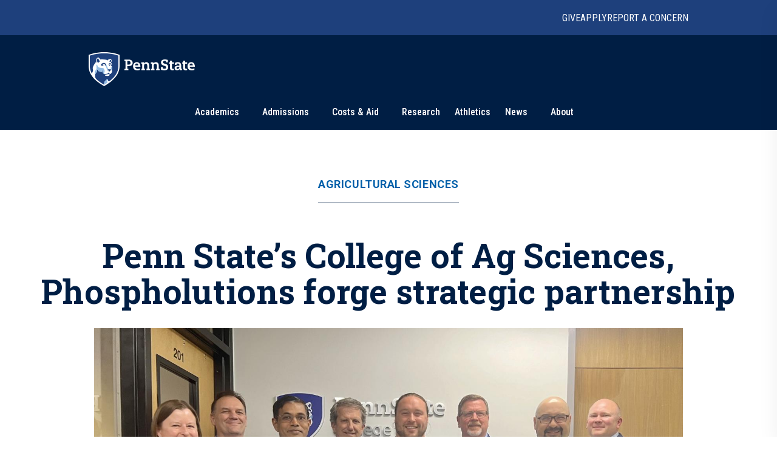

--- FILE ---
content_type: text/html; charset=utf-8
request_url: https://www.psu.edu/news/agricultural-sciences/story/penn-states-college-ag-sciences-phospholutions-forge-strategic
body_size: 16596
content:
<!DOCTYPE html><html><head><meta charSet="utf-8"/><meta name="viewport" content="width=device-width"/><link rel="canonical" href=""/><title>Penn State’s College of Ag Sciences, Phospholutions forge strategic partnership | Penn State University</title><meta name="title" content="Penn State’s College of Ag Sciences, Phospholutions forge strategic partnership | Penn State University" data-testid="title"/><meta name="description" content="Leaders from Penn State’s College of Agricultural Sciences and Phospholutions Inc. have signed a memorandum of understanding to enhance their collaboration in research and education." data-testid="description"/><meta name="abstract" content="Leaders from Penn State’s College of Agricultural Sciences and Phospholutions Inc. have signed a memorandum of understanding to enhance their collaboration in research and education." data-testid="abstract"/><meta name="robots" content="noodp, noydir" data-testid="robots"/><meta property="og:type" content="article" data-testid="og:type"/><meta property="og:title" content="Penn State’s College of Ag Sciences, Phospholutions forge strategic partnership | Penn State University" data-testid="og:title"/><meta property="og:description" content="Leaders from Penn State’s College of Agricultural Sciences and Phospholutions Inc. have signed a memorandum of understanding to enhance their collaboration in research and education." data-testid="og:description"/><meta property="og:image" content="https://psu-gatsby-files-prod.s3.amazonaws.com/s3fs-public/styles/16_9_1000w/public/2024/08/memorandum-of-understanding.jpeg?h=5fa3af07&amp;itok=R6QmJ1ew" data-testid="og:image"/><link rel="alternate" type="application/rss+xml" href="/news/rss/rss.xml"/><meta name="next-head-count" content="13"/><style type="text/css">.fresnel-container{margin:0;padding:0;}
@media not all and (min-width:0px) and (max-width:767.98px){.fresnel-at-xs{display:none!important;}}
@media not all and (min-width:768px) and (max-width:999.98px){.fresnel-at-sm{display:none!important;}}
@media not all and (min-width:1000px) and (max-width:1199.98px){.fresnel-at-md{display:none!important;}}
@media not all and (min-width:1200px){.fresnel-at-lg{display:none!important;}}
@media not all and (max-width:767.98px){.fresnel-lessThan-sm{display:none!important;}}
@media not all and (max-width:999.98px){.fresnel-lessThan-md{display:none!important;}}
@media not all and (max-width:1199.98px){.fresnel-lessThan-lg{display:none!important;}}
@media not all and (min-width:768px){.fresnel-greaterThan-xs{display:none!important;}}
@media not all and (min-width:1000px){.fresnel-greaterThan-sm{display:none!important;}}
@media not all and (min-width:1200px){.fresnel-greaterThan-md{display:none!important;}}
@media not all and (min-width:0px){.fresnel-greaterThanOrEqual-xs{display:none!important;}}
@media not all and (min-width:768px){.fresnel-greaterThanOrEqual-sm{display:none!important;}}
@media not all and (min-width:1000px){.fresnel-greaterThanOrEqual-md{display:none!important;}}
@media not all and (min-width:1200px){.fresnel-greaterThanOrEqual-lg{display:none!important;}}
@media not all and (min-width:0px) and (max-width:767.98px){.fresnel-between-xs-sm{display:none!important;}}
@media not all and (min-width:0px) and (max-width:999.98px){.fresnel-between-xs-md{display:none!important;}}
@media not all and (min-width:0px) and (max-width:1199.98px){.fresnel-between-xs-lg{display:none!important;}}
@media not all and (min-width:768px) and (max-width:999.98px){.fresnel-between-sm-md{display:none!important;}}
@media not all and (min-width:768px) and (max-width:1199.98px){.fresnel-between-sm-lg{display:none!important;}}
@media not all and (min-width:1000px) and (max-width:1199.98px){.fresnel-between-md-lg{display:none!important;}}</style><link rel="icon" href="/news/images/favicon.ico" type="image/x-icon"/><link rel="sitemap" type="application/xml" href="/news/sitemap.xml"/><link data-next-font="size-adjust" rel="preconnect" href="/" crossorigin="anonymous"/><link rel="preload" href="/news/_next/static/css/30c21593bc85ef38.css" as="style"/><link rel="stylesheet" href="/news/_next/static/css/30c21593bc85ef38.css" data-n-g=""/><link rel="preload" href="/news/_next/static/css/77a84b375280330e.css" as="style"/><link rel="stylesheet" href="/news/_next/static/css/77a84b375280330e.css" data-n-p=""/><link rel="preload" href="/news/_next/static/css/9e8ce2e31b2372c3.css" as="style"/><link rel="stylesheet" href="/news/_next/static/css/9e8ce2e31b2372c3.css" data-n-p=""/><noscript data-n-css=""></noscript><script defer="" nomodule="" src="/news/_next/static/chunks/polyfills-c67a75d1b6f99dc8.js"></script><script src="/news/_next/static/chunks/webpack-8143d2874d57c22e.js" defer=""></script><script src="/news/_next/static/chunks/framework-e14092e0d084b50d.js" defer=""></script><script src="/news/_next/static/chunks/main-f3839072e6ed400e.js" defer=""></script><script src="/news/_next/static/chunks/pages/_app-a80c86625a365fa5.js" defer=""></script><script src="/news/_next/static/chunks/7112840a-496bc6a5056be667.js" defer=""></script><script src="/news/_next/static/chunks/937-1b0f40837f82b8b8.js" defer=""></script><script src="/news/_next/static/chunks/448-6eac5827fdb12b12.js" defer=""></script><script src="/news/_next/static/chunks/716-8d26a08ef788425f.js" defer=""></script><script src="/news/_next/static/chunks/pages/%5B%5B...slug%5D%5D-792bc437da46f2fe.js" defer=""></script><script src="/news/_next/static/2x7zfGZe2yNjz3J2KYwMq/_buildManifest.js" defer=""></script><script src="/news/_next/static/2x7zfGZe2yNjz3J2KYwMq/_ssgManifest.js" defer=""></script></head><body><div id="__next"><psf-brand-bar data="{&quot;__typename&quot;:&quot;ComponentBrandBar&quot;,&quot;sys&quot;:{&quot;id&quot;:&quot;7BFFBFTJqzbg1jtHjpPZX0&quot;},&quot;brandBarContent&quot;:{&quot;heading&quot;:&quot;Penn State University&quot;,&quot;linkContentCollection&quot;:{&quot;items&quot;:[{&quot;label&quot;:&quot;Give&quot;,&quot;url&quot;:&quot;https://raise.psu.edu&quot;},{&quot;label&quot;:&quot;Apply&quot;,&quot;url&quot;:&quot;https://www.psu.edu/admission&quot;},{&quot;label&quot;:&quot;Report A Concern&quot;,&quot;url&quot;:&quot;https://universityethics.psu.edu/reporting-at-penn-state&quot;}]}},&quot;flyoutInformationLinks&quot;:{&quot;heading&quot;:&quot;Find Information For&quot;,&quot;linkContentCollection&quot;:{&quot;items&quot;:[{&quot;label&quot;:&quot;Visitors&quot;,&quot;url&quot;:&quot;https://www.psu.edu/visitors&quot;},{&quot;label&quot;:&quot;Prospective Students&quot;,&quot;url&quot;:&quot;https://www.psu.edu/prospective-students&quot;},{&quot;label&quot;:&quot;Current Students&quot;,&quot;url&quot;:&quot;https://www.psu.edu/current-students&quot;},{&quot;label&quot;:&quot;Faculty and Staff&quot;,&quot;url&quot;:&quot;https://www.psu.edu/faculty-and-staff&quot;},{&quot;label&quot;:&quot;Business and Industry&quot;,&quot;url&quot;:&quot;https://www.psu.edu/business-and-industry&quot;},{&quot;label&quot;:&quot;Veterans and Military&quot;,&quot;url&quot;:&quot;https://veterans.psu.edu&quot;},{&quot;label&quot;:&quot;Alumni&quot;,&quot;url&quot;:&quot;https://www.alumni.psu.edu&quot;},{&quot;label&quot;:&quot;Media&quot;,&quot;url&quot;:&quot;https://media.psu.edu&quot;}]}},&quot;flyoutHelpfulLinks&quot;:{&quot;heading&quot;:&quot;Helpful Links&quot;,&quot;linkContentCollection&quot;:{&quot;items&quot;:[{&quot;label&quot;:&quot;Find A Campus&quot;,&quot;url&quot;:&quot;https://www.psu.edu/academics/campuses&quot;},{&quot;label&quot;:&quot;Maps&quot;,&quot;url&quot;:&quot;https://www.psu.edu/maps&quot;},{&quot;label&quot;:&quot;Careers&quot;,&quot;url&quot;:&quot;https://hr.psu.edu/careers&quot;},{&quot;label&quot;:&quot;Directory&quot;,&quot;url&quot;:&quot;https://directory.psu.edu&quot;},{&quot;label&quot;:&quot;Academic Calendar&quot;,&quot;url&quot;:&quot;https://www.registrar.psu.edu/academic-calendars&quot;}]}}}" searchoptions="[{&quot;label&quot;:&quot;Penn State News&quot;,&quot;value&quot;:&quot;penn state news&quot;,&quot;slug&quot;:&quot;/news/search&quot;,&quot;queryParamName&quot;:&quot;q&quot;},{&quot;label&quot;:&quot;News Archive&quot;,&quot;value&quot;:&quot;news archive&quot;,&quot;slug&quot;:&quot;/news/search/archive&quot;}]"></psf-brand-bar><psf-header data="{&quot;__typename&quot;:&quot;Header&quot;,&quot;sys&quot;:{&quot;id&quot;:&quot;3ex7O17L04N46NhpzZgp9E&quot;},&quot;navigationCollection&quot;:{&quot;items&quot;:[{&quot;label&quot;:&quot;Academics&quot;,&quot;url&quot;:&quot;https://psu.edu/academics&quot;,&quot;type&quot;:&quot;Top Level With Subs&quot;,&quot;referenceCollection&quot;:{&quot;items&quot;:[{&quot;linkContentCollection&quot;:{&quot;items&quot;:[{&quot;label&quot;:&quot;Undergraduate Studies&quot;,&quot;type&quot;:&quot;Heading Link&quot;,&quot;url&quot;:&quot;https://psu.edu/academics/undergraduate&quot;},{&quot;label&quot;:&quot;Majors&quot;,&quot;type&quot;:&quot;External URL&quot;,&quot;url&quot;:&quot;https://psu.edu/academics/undergraduate/majors&quot;},{&quot;label&quot;:&quot;Honors Programs&quot;,&quot;type&quot;:&quot;External URL&quot;,&quot;url&quot;:&quot;https://psu.edu/academics/undergraduate/honors-programs&quot;},{&quot;label&quot;:&quot;Online Learning&quot;,&quot;type&quot;:&quot;External URL&quot;,&quot;url&quot;:&quot;https://psu.edu/academics/undergraduate/online-learning&quot;}]}},{&quot;linkContentCollection&quot;:{&quot;items&quot;:[{&quot;label&quot;:&quot;Graduate and Professional Studies&quot;,&quot;type&quot;:&quot;Heading Link&quot;,&quot;url&quot;:&quot;https://psu.edu/academics/graduate&quot;},{&quot;label&quot;:&quot;Graduate Programs&quot;,&quot;type&quot;:&quot;External URL&quot;,&quot;url&quot;:&quot;https://bulletins.psu.edu/graduate&quot;},{&quot;label&quot;:&quot;Penn State Dickinson Law&quot;,&quot;type&quot;:&quot;External URL&quot;,&quot;url&quot;:&quot;https://dickinsonlaw.psu.edu/jd-admissions&quot;},{&quot;label&quot;:&quot;College of Medicine&quot;,&quot;type&quot;:&quot;External URL&quot;,&quot;url&quot;:&quot;https://med.psu.edu/education&quot;}]}},{&quot;linkContentCollection&quot;:{&quot;items&quot;:[{&quot;label&quot;:&quot;Online Degrees&quot;,&quot;type&quot;:&quot;Heading Link&quot;,&quot;url&quot;:&quot;https://www.worldcampus.psu.edu&quot;},{&quot;label&quot;:&quot;Academic Colleges&quot;,&quot;type&quot;:&quot;Heading Link&quot;,&quot;url&quot;:&quot;https://psu.edu/academics/colleges&quot;},{&quot;label&quot;:&quot;Campus Locations&quot;,&quot;type&quot;:&quot;Heading Link&quot;,&quot;url&quot;:&quot;https://psu.edu/academics/campuses&quot;}]}},{&quot;linkContentCollection&quot;:{&quot;items&quot;:[{&quot;label&quot;:&quot;Global Education&quot;,&quot;type&quot;:&quot;Heading Link&quot;,&quot;url&quot;:&quot;https://global.psu.edu&quot;},{&quot;label&quot;:&quot;Academic Calendar&quot;,&quot;type&quot;:&quot;Heading Link&quot;,&quot;url&quot;:&quot;https://www.registrar.psu.edu/academic-calendars&quot;}]}}]}},{&quot;label&quot;:&quot;Admissions&quot;,&quot;url&quot;:&quot;https://psu.edu/admission/&quot;,&quot;type&quot;:&quot;Top Level With Subs&quot;,&quot;referenceCollection&quot;:{&quot;items&quot;:[{&quot;linkContentCollection&quot;:{&quot;items&quot;:[{&quot;label&quot;:&quot;Explore Penn State&quot;,&quot;type&quot;:&quot;Heading Link&quot;,&quot;url&quot;:&quot;https://psu.edu/admission/undergraduate/explore&quot;},{&quot;label&quot;:&quot;Find Your Fit Quiz&quot;,&quot;type&quot;:&quot;External URL&quot;,&quot;url&quot;:&quot;https://psu.edu/admission/undergraduate/explore/find-your-fit&quot;},{&quot;label&quot;:&quot;Undergraduate Campuses&quot;,&quot;type&quot;:&quot;External URL&quot;,&quot;url&quot;:&quot;https://psu.edu/admission/undergraduate/explore/campuses&quot;},{&quot;label&quot;:&quot;Residence Life&quot;,&quot;type&quot;:&quot;External URL&quot;,&quot;url&quot;:&quot;https://psu.edu/admission/undergraduate/explore/residence-life&quot;},{&quot;label&quot;:&quot;Clubs and Organizations&quot;,&quot;type&quot;:&quot;External URL&quot;,&quot;url&quot;:&quot;https://psu.edu/admission/undergraduate/explore/clubs-organizations&quot;},{&quot;label&quot;:&quot;Athletics&quot;,&quot;type&quot;:&quot;External URL&quot;,&quot;url&quot;:&quot;https://psu.edu/admission/undergraduate/explore/athletics-recreation&quot;},{&quot;label&quot;:&quot;Well-Being and Safety&quot;,&quot;type&quot;:&quot;External URL&quot;,&quot;url&quot;:&quot;https://psu.edu/admission/undergraduate/explore/well-being-safety&quot;}]}},{&quot;linkContentCollection&quot;:{&quot;items&quot;:[{&quot;label&quot;:&quot;Undergraduate&quot;,&quot;type&quot;:&quot;Heading Link&quot;,&quot;url&quot;:&quot;https://psu.edu/admission/undergraduate&quot;},{&quot;label&quot;:&quot;Academic Credit&quot;,&quot;type&quot;:&quot;External URL&quot;,&quot;url&quot;:&quot;https://psu.edu/admission/undergraduate/credit&quot;},{&quot;label&quot;:&quot;Resources and FAQ&quot;,&quot;type&quot;:&quot;External URL&quot;,&quot;url&quot;:&quot;https://psu.edu/resources&quot;},{&quot;label&quot;:&quot;How to Apply&quot;,&quot;type&quot;:&quot;External URL&quot;,&quot;url&quot;:&quot;https://psu.edu/admission/undergraduate/how-to-apply&quot;},{&quot;label&quot;:&quot;Contact&quot;,&quot;type&quot;:&quot;External URL&quot;,&quot;url&quot;:&quot;https://psu.edu/admission/undergraduate/contact&quot;},{&quot;label&quot;:&quot;Visit&quot;,&quot;type&quot;:&quot;External URL&quot;,&quot;url&quot;:&quot;https://psu.edu/admission/undergraduate/explore/visit-penn-state&quot;}]}},{&quot;linkContentCollection&quot;:{&quot;items&quot;:[{&quot;label&quot;:&quot;Graduate&quot;,&quot;type&quot;:&quot;Heading Link&quot;,&quot;url&quot;:&quot;https://psu.edu/admission/graduate&quot;},{&quot;label&quot;:&quot;How to Apply&quot;,&quot;type&quot;:&quot;External URL&quot;,&quot;url&quot;:&quot;https://gradschool.psu.edu/admissions/how-to-apply&quot;},{&quot;label&quot;:&quot;Programs&quot;,&quot;type&quot;:&quot;External URL&quot;,&quot;url&quot;:&quot;https://bulletins.psu.edu/graduate&quot;},{&quot;label&quot;:&quot;Continuing Education&quot;,&quot;type&quot;:&quot;Heading Link&quot;,&quot;url&quot;:&quot;https://psu.edu/admission#continuing&quot;},{&quot;label&quot;:&quot;Programs&quot;,&quot;type&quot;:&quot;External URL&quot;,&quot;url&quot;:&quot;https://continuinged.psu.edu/explore-programs&quot;}]}},{&quot;linkContentCollection&quot;:{&quot;items&quot;:[{&quot;label&quot;:&quot;Professional Schools&quot;,&quot;type&quot;:&quot;Heading Link&quot;,&quot;url&quot;:&quot;https://psu.edu/admission#prof&quot;},{&quot;label&quot;:&quot;Penn State Dickinson Law&quot;,&quot;type&quot;:&quot;External URL&quot;,&quot;url&quot;:&quot;https://dickinsonlaw.psu.edu/jd-admissions&quot;},{&quot;label&quot;:&quot;College of Medicine&quot;,&quot;type&quot;:&quot;External URL&quot;,&quot;url&quot;:&quot;https://med.psu.edu/education&quot;},{&quot;label&quot;:&quot;Online&quot;,&quot;type&quot;:&quot;Heading Link&quot;,&quot;url&quot;:&quot;https://www.worldcampus.psu.edu&quot;}]}}]}},{&quot;label&quot;:&quot;Costs &amp; Aid&quot;,&quot;url&quot;:&quot;https://psu.edu/costs-aid&quot;,&quot;type&quot;:&quot;Top Level With Subs&quot;,&quot;referenceCollection&quot;:{&quot;items&quot;:[{&quot;linkContentCollection&quot;:{&quot;items&quot;:[{&quot;label&quot;:&quot;How Aid Works&quot;,&quot;type&quot;:&quot;Heading Link&quot;,&quot;url&quot;:&quot;https://psu.edu/costs-aid/how-aid-works&quot;},{&quot;label&quot;:&quot;Types of Aid&quot;,&quot;type&quot;:&quot;Heading Link&quot;,&quot;url&quot;:&quot;https://psu.edu/costs-aid/types-of-aid&quot;},{&quot;label&quot;:&quot;Scholarships&quot;,&quot;type&quot;:&quot;External URL&quot;,&quot;url&quot;:&quot;https://psu.edu/costs-aid/types-of-aid/scholarships&quot;},{&quot;label&quot;:&quot;Grants&quot;,&quot;type&quot;:&quot;External URL&quot;,&quot;url&quot;:&quot;https://psu.edu/costs-aid/types-of-aid/grants&quot;},{&quot;label&quot;:&quot;Student Employment&quot;,&quot;type&quot;:&quot;External URL&quot;,&quot;url&quot;:&quot;https://psu.edu/costs-aid/types-of-aid/student-employment&quot;},{&quot;label&quot;:&quot;Federal Work-Study&quot;,&quot;type&quot;:&quot;External URL&quot;,&quot;url&quot;:&quot;https://psu.edu/costs-aid/types-of-aid/federal-work-study&quot;},{&quot;label&quot;:&quot;Loans&quot;,&quot;type&quot;:&quot;External URL&quot;,&quot;url&quot;:&quot;https://psu.edu/costs-aid/types-of-aid/loans&quot;}]}},{&quot;linkContentCollection&quot;:{&quot;items&quot;:[{&quot;label&quot;:&quot;Apply for Aid&quot;,&quot;type&quot;:&quot;Heading Link&quot;,&quot;url&quot;:&quot;https://psu.edu/costs-aid/apply-for-aid&quot;},{&quot;label&quot;:&quot;Prospective Students&quot;,&quot;type&quot;:&quot;External URL&quot;,&quot;url&quot;:&quot;https://psu.edu/costs-aid/apply-for-aid/prospective-students&quot;},{&quot;label&quot;:&quot;Current Students&quot;,&quot;type&quot;:&quot;External URL&quot;,&quot;url&quot;:&quot;https://psu.edu/costs-aid/apply-for-aid/current-students&quot;},{&quot;label&quot;:&quot;Transfer Students&quot;,&quot;type&quot;:&quot;External URL&quot;,&quot;url&quot;:&quot;https://psu.edu/costs-aid/apply-for-aid/transfer-students&quot;},{&quot;label&quot;:&quot;Military and Veteran Students&quot;,&quot;type&quot;:&quot;External URL&quot;,&quot;url&quot;:&quot;https://psu.edu/costs-aid/apply-for-aid/military-and-veteran-students&quot;},{&quot;label&quot;:&quot;Graduate and Professional Students&quot;,&quot;type&quot;:&quot;External URL&quot;,&quot;url&quot;:&quot;https://psu.edu/costs-aid/apply-for-aid/graduate-professional-students&quot;}]}},{&quot;linkContentCollection&quot;:{&quot;items&quot;:[{&quot;label&quot;:&quot;Managing Your Aid&quot;,&quot;type&quot;:&quot;Heading Link&quot;,&quot;url&quot;:&quot;https://psu.edu/costs-aid/managing-aid&quot;},{&quot;label&quot;:&quot;Understanding Your Offer&quot;,&quot;type&quot;:&quot;External URL&quot;,&quot;url&quot;:&quot;https://psu.edu/costs-aid/managing-aid/understanding-your-offer&quot;},{&quot;label&quot;:&quot;Paying Your Bill&quot;,&quot;type&quot;:&quot;External URL&quot;,&quot;url&quot;:&quot;https://psu.edu/costs-aid/managing-aid/paying-your-bill&quot;},{&quot;label&quot;:&quot;Why Aid is On Hold&quot;,&quot;type&quot;:&quot;External URL&quot;,&quot;url&quot;:&quot;https://psu.edu/costs-aid/managing-aid/why-aid-is-on-hold&quot;},{&quot;label&quot;:&quot;Special or Unusual Circumstances&quot;,&quot;type&quot;:&quot;External URL&quot;,&quot;url&quot;:&quot;https://psu.edu/costs-aid/managing-aid/special-circumstances&quot;},{&quot;label&quot;:&quot;Accepting or Declining Aid&quot;,&quot;type&quot;:&quot;External URL&quot;,&quot;url&quot;:&quot;https://psu.edu/costs-aid/managing-aid/accepting-or-declining-aid&quot;}]}},{&quot;linkContentCollection&quot;:{&quot;items&quot;:[{&quot;label&quot;:&quot;Cost of Attendance&quot;,&quot;type&quot;:&quot;Heading Link&quot;,&quot;url&quot;:&quot;https://psu.edu/costs-aid/costs-of-attendance&quot;},{&quot;label&quot;:&quot;Resources and FAQ&quot;,&quot;type&quot;:&quot;Heading Link&quot;,&quot;url&quot;:&quot;https://psu.edu/resources/faq&quot;},{&quot;label&quot;:&quot;Contact&quot;,&quot;type&quot;:&quot;Heading Link&quot;,&quot;url&quot;:&quot;https://psu.edu/costs-aid/contact&quot;}]}}]}},{&quot;referenceCollection&quot;:{&quot;items&quot;:[]},&quot;label&quot;:&quot;Research&quot;,&quot;url&quot;:&quot;https://psu.edu/research&quot;,&quot;type&quot;:&quot;Top Level&quot;},{&quot;referenceCollection&quot;:{&quot;items&quot;:[]},&quot;label&quot;:&quot;Athletics&quot;,&quot;url&quot;:&quot;https://gopsusports.com/&quot;,&quot;type&quot;:&quot;Top Level&quot;},{&quot;label&quot;:&quot;News&quot;,&quot;url&quot;:&quot;https://www.psu.edu/news&quot;,&quot;type&quot;:&quot;Top Level With Subs&quot;,&quot;referenceCollection&quot;:{&quot;items&quot;:[{&quot;linkContentCollection&quot;:{&quot;items&quot;:[]}},{&quot;linkContentCollection&quot;:{&quot;items&quot;:[{&quot;label&quot;:&quot;Latest News&quot;,&quot;type&quot;:&quot;Heading Link&quot;,&quot;url&quot;:&quot;https://psu.edu/news/latest-news&quot;},{&quot;label&quot;:&quot;Academics&quot;,&quot;type&quot;:&quot;Heading Link&quot;,&quot;url&quot;:&quot;https://psu.edu/news/academics&quot;},{&quot;label&quot;:&quot;Our Research&quot;,&quot;type&quot;:&quot;Heading Link&quot;,&quot;url&quot;:&quot;https://psu.edu/news/research&quot;},{&quot;label&quot;:&quot;Campus Life&quot;,&quot;type&quot;:&quot;Heading Link&quot;,&quot;url&quot;:&quot;https://psu.edu/news/campus-life&quot;}]}},{&quot;linkContentCollection&quot;:{&quot;items&quot;:[{&quot;label&quot;:&quot;Athletics&quot;,&quot;type&quot;:&quot;Heading Link&quot;,&quot;url&quot;:&quot;https://psu.edu/news/athletics&quot;},{&quot;label&quot;:&quot;Administration&quot;,&quot;type&quot;:&quot;Heading Link&quot;,&quot;url&quot;:&quot;https://psu.edu/news/administration&quot;},{&quot;label&quot;:&quot;Arts and Entertainment&quot;,&quot;type&quot;:&quot;Heading Link&quot;,&quot;url&quot;:&quot;https://psu.edu/news/arts-and-entertainment&quot;},{&quot;label&quot;:&quot;College and Campus News&quot;,&quot;type&quot;:&quot;Heading Link&quot;,&quot;url&quot;:&quot;https://psu.edu/news/penn-state-college-and-campus-news&quot;}]}}]}},{&quot;label&quot;:&quot;About&quot;,&quot;url&quot;:&quot;https://psu.edu/about&quot;,&quot;type&quot;:&quot;Top Level With Subs&quot;,&quot;referenceCollection&quot;:{&quot;items&quot;:[{&quot;linkContentCollection&quot;:{&quot;items&quot;:[{&quot;label&quot;:&quot;Mission and Values&quot;,&quot;type&quot;:&quot;Heading Link&quot;,&quot;url&quot;:&quot;https://psu.edu/about/mission-and-values&quot;},{&quot;label&quot;:&quot;History&quot;,&quot;type&quot;:&quot;Heading Link&quot;,&quot;url&quot;:&quot;https://psu.edu/about/history&quot;},{&quot;label&quot;:&quot;Traditions&quot;,&quot;type&quot;:&quot;External URL&quot;,&quot;url&quot;:&quot;https://psu.edu/about/traditions&quot;},{&quot;label&quot;:&quot;Nittany Lion Shrine&quot;,&quot;type&quot;:&quot;External URL&quot;,&quot;url&quot;:&quot;https://psu.edu/about/nittany-lion-shrine&quot;}]}},{&quot;linkContentCollection&quot;:{&quot;items&quot;:[{&quot;label&quot;:&quot;Facts and Rankings&quot;,&quot;type&quot;:&quot;Heading Link&quot;,&quot;url&quot;:&quot;https://psu.edu/about/facts-and-rankings&quot;},{&quot;label&quot;:&quot;Belonging&quot;,&quot;type&quot;:&quot;Heading Link&quot;,&quot;url&quot;:&quot;https://psu.edu/about/belonging&quot;}]}},{&quot;linkContentCollection&quot;:{&quot;items&quot;:[{&quot;label&quot;:&quot;Leadership&quot;,&quot;type&quot;:&quot;Heading Link&quot;,&quot;url&quot;:&quot;https://psu.edu/about/leadership&quot;},{&quot;label&quot;:&quot;Board of Trustees&quot;,&quot;type&quot;:&quot;External URL&quot;,&quot;url&quot;:&quot;https://trustees.psu.edu&quot;},{&quot;label&quot;:&quot;President&#x27;s Office&quot;,&quot;type&quot;:&quot;External URL&quot;,&quot;url&quot;:&quot;https://psu.edu/president&quot;},{&quot;label&quot;:&quot;University Faculty Senate&quot;,&quot;type&quot;:&quot;External URL&quot;,&quot;url&quot;:&quot;https://senate.psu.edu&quot;}]}},{&quot;linkContentCollection&quot;:{&quot;items&quot;:[{&quot;label&quot;:&quot;Our Impact&quot;,&quot;type&quot;:&quot;Heading Link&quot;,&quot;url&quot;:&quot;https://psu.edu/our-impact&quot;},{&quot;label&quot;:&quot;Stories of Impact&quot;,&quot;type&quot;:&quot;External URL&quot;,&quot;url&quot;:&quot;https://psu.edu/impact/&quot;}]}}]}}]}}"></psf-header><main id="main" class="layout_main__88FzF"><article data-testid="article"><div class="article-header_articleHeader__2OlVW"><a data-link-type="nextjs" class="article-header_articleTopic___KasL" id="article-primary-tag" href="/news/agricultural-sciences">Agricultural Sciences</a><h1 class="article-header_articleTitle__wF1eO">Penn State’s College of Ag Sciences, Phospholutions forge strategic partnership</h1></div><figure itemscope="" itemType="http://schema.org/ImageObject" class="article-hero-image_articleHeroImage__lVCi1" data-testid="article-hero-image"><button class="article-hero-image_imageButton__iJzX_"><img src="https://psu-gatsby-files-prod.s3.amazonaws.com/s3fs-public/styles/4_3_1500w/public/2024/08/memorandum-of-understanding.jpeg?h=5fa3af07&amp;itok=8Sqy_rgQ" alt="Eight people standing together" srcSet="https://psu-gatsby-files-prod.s3.amazonaws.com/s3fs-public/styles/4_3_280w/public/2024/08/memorandum-of-understanding.jpeg?h=5fa3af07&amp;itok=w6hDr-Vu 280w, https://psu-gatsby-files-prod.s3.amazonaws.com/s3fs-public/styles/4_3_500w/public/2024/08/memorandum-of-understanding.jpeg?h=5fa3af07&amp;itok=seZaBalT 500w, https://psu-gatsby-files-prod.s3.amazonaws.com/s3fs-public/styles/4_3_1000w/public/2024/08/memorandum-of-understanding.jpeg?h=5fa3af07&amp;itok=94PXaTc2 1000w, https://psu-gatsby-files-prod.s3.amazonaws.com/s3fs-public/styles/4_3_1500w/public/2024/08/memorandum-of-understanding.jpeg?h=5fa3af07&amp;itok=8Sqy_rgQ 1500w" sizes="(min-width: 1080px) 1092px, 95vw" loading="lazy" data-testid="image" itemProp="contentUrl" class="image_image__VjCRd" style="aspect-ratio:4 / 3"/></button><figcaption id="caption" class="caption_caption__NUVUU article-hero-image_caption__M94xx" data-testid="caption"><div class="caption_wrapper__TvVG_"><div class="caption_captionContentWrapper__DBIP0 caption-background"><div class="caption_captionContent__ooqwN"><p><span>Penn State’s College of Agricultural Sciences signed a memorandum of understanding with Phospholutions. From left are Beth Gugino, assistant dean for graduate education and associate director of the Pennsylvania Agricultural State Experiment Station, College of Agricultural Sciences; László J. Kulcsár, senior associate dean, College of Agricultural Sciences; Krishna Maruvada, research and development vice president, Phospholutions; Blair Siegfried, associate dean for research and graduate education and director of the Pennsylvania Agricultural Experiment Station, College of Agricultural Sciences; Hunter Swisher, founder and chief executive officer of Phospholutions; Troy Ott, dean of the College of Agricultural Sciences; Stephen Levitsky, chief operating officer/vice president of sustainability, Phospholutions; and John Peterson, director of corporate engagement, Penn State.</span> <span class="caption_captionCredit___hoK5" data-testid="credit">Credit: <!-- -->Kaiyi Chan / Penn State<!-- -->. <a data-link-type="nextjs" href="https://creativecommons.org/licenses/by-nc-nd/4.0/">Creative Commons</a></span></p></div></div><button id="article-caption-expand">Expand</button></div></figcaption></figure><div class="article-top-social-share_outer__tYbND"><div class="article-top-social-share_inner__hHyrG"><div class="article-top-social-share_articleTopGrid__uFbzB"><p class="article-top-social-share_publishDate__TX0Gj">August 1, 2024</p><div data-testid="addthis-widget" class="article-top-social-share_socialShare__GyAms"><div class="article-top-social-share_content__OYcDe article-top-social-share_inline__kSd0u"><button id="main-facebook" aria-label="facebook" class="react-share__ShareButton article-top-social-share_socialButton__Wi8LM article-top-social-share_inline__kSd0u" style="background-color:transparent;border:none;padding:0;font:inherit;color:inherit;cursor:pointer"><svg viewBox="0 0 64 64" width="64" height="64"><rect width="64" height="64" rx="0" ry="0" fill="#3b5998"></rect><path d="M34.1,47V33.3h4.6l0.7-5.3h-5.3v-3.4c0-1.5,0.4-2.6,2.6-2.6l2.8,0v-4.8c-0.5-0.1-2.2-0.2-4.1-0.2 c-4.1,0-6.9,2.5-6.9,7V28H24v5.3h4.6V47H34.1z" fill="white"></path></svg></button><button id="main-twitter" aria-label="twitter" class="react-share__ShareButton article-top-social-share_socialButton__Wi8LM article-top-social-share_inline__kSd0u" style="background-color:transparent;border:none;padding:0;font:inherit;color:inherit;cursor:pointer"><svg viewBox="0 0 64 64" width="64" height="64"><rect width="64" height="64" rx="0" ry="0" fill="#00aced"></rect><path d="M48,22.1c-1.2,0.5-2.4,0.9-3.8,1c1.4-0.8,2.4-2.1,2.9-3.6c-1.3,0.8-2.7,1.3-4.2,1.6 C41.7,19.8,40,19,38.2,19c-3.6,0-6.6,2.9-6.6,6.6c0,0.5,0.1,1,0.2,1.5c-5.5-0.3-10.3-2.9-13.5-6.9c-0.6,1-0.9,2.1-0.9,3.3 c0,2.3,1.2,4.3,2.9,5.5c-1.1,0-2.1-0.3-3-0.8c0,0,0,0.1,0,0.1c0,3.2,2.3,5.8,5.3,6.4c-0.6,0.1-1.1,0.2-1.7,0.2c-0.4,0-0.8,0-1.2-0.1 c0.8,2.6,3.3,4.5,6.1,4.6c-2.2,1.8-5.1,2.8-8.2,2.8c-0.5,0-1.1,0-1.6-0.1c2.9,1.9,6.4,2.9,10.1,2.9c12.1,0,18.7-10,18.7-18.7 c0-0.3,0-0.6,0-0.8C46,24.5,47.1,23.4,48,22.1z" fill="white"></path></svg></button><button id="main-linkedin" aria-label="linkedin" class="react-share__ShareButton article-top-social-share_socialButton__Wi8LM article-top-social-share_inline__kSd0u" style="background-color:transparent;border:none;padding:0;font:inherit;color:inherit;cursor:pointer"><svg viewBox="0 0 64 64" width="64" height="64"><rect width="64" height="64" rx="0" ry="0" fill="#007fb1"></rect><path d="M20.4,44h5.4V26.6h-5.4V44z M23.1,18c-1.7,0-3.1,1.4-3.1,3.1c0,1.7,1.4,3.1,3.1,3.1 c1.7,0,3.1-1.4,3.1-3.1C26.2,19.4,24.8,18,23.1,18z M39.5,26.2c-2.6,0-4.4,1.4-5.1,2.8h-0.1v-2.4h-5.2V44h5.4v-8.6 c0-2.3,0.4-4.5,3.2-4.5c2.8,0,2.8,2.6,2.8,4.6V44H46v-9.5C46,29.8,45,26.2,39.5,26.2z" fill="white"></path></svg></button><button id="main-email" aria-label="email" class="react-share__ShareButton article-top-social-share_socialButton__Wi8LM article-top-social-share_inline__kSd0u" style="background-color:transparent;border:none;padding:0;font:inherit;color:inherit;cursor:pointer"><svg viewBox="0 0 64 64" width="64" height="64"><rect width="64" height="64" rx="0" ry="0" fill="#7f7f7f"></rect><path d="M17,22v20h30V22H17z M41.1,25L32,32.1L22.9,25H41.1z M20,39V26.6l12,9.3l12-9.3V39H20z" fill="white"></path></svg></button><button class="article-top-social-share_printButton__EXFYY article-top-social-share_socialButton__Wi8LM article-top-social-share_inline__kSd0u" id="main-print"><svg xmlns="http://www.w3.org/2000/svg" aria-labelledby="at-svg-print-4" class="icon--print_inline_svg__at-icon icon--print_inline_svg__at-icon-print" style="fill:#fff;width:32px;height:32px" viewBox="0 0 32 32"><path d="M24.67 10.62h-2.86V7.49H10.82v3.12H7.95c-.5 0-.9.4-.9.9v7.66h3.77v1.31L15 24.66h6.81v-5.44h3.77v-7.7c-.01-.5-.41-.9-.91-.9zM11.88 8.56h8.86v2.06h-8.86V8.56zm10.98 9.18h-1.05v-2.1h-1.06v7.96H16.4c-1.58 0-.82-3.74-.82-3.74s-3.65.89-3.69-.78v-3.43h-1.06v2.06H9.77v-3.58h13.09v3.61zm.75-4.91c-.4 0-.72-.32-.72-.72s.32-.72.72-.72c.4 0 .72.32.72.72s-.32.72-.72.72zm-4.12 2.96h-6.1v1.06h6.1v-1.06zm-6.11 3.15h6.1v-1.06h-6.1v1.06z"></path></svg></button></div></div></div></div></div><div class="basic-story_paragraphContainer__TWxF3"><div class="text-content_outer__fxYfg text-intro"><div class="text-content_inner__OK4E9"><div class="text-content_textContent__f06k1"><div id="text-content-container"><p>UNIVERSITY PARK, Pa. — Leaders from Penn State’s <a href="https://agsci.psu.edu/">College of Agricultural Sciences</a> and <a href="https://www.phospholutions.com/">Phospholutions Inc</a>. have signed a memorandum of understanding to enhance their collaboration in research and education.</p>
<p>This partnership is aimed at improving global food security through more efficient use of phosphorus fertilizers and reducing phosphorus runoff that contributes to harmful algae blooms and water-quality issues that threaten aquatic ecosystems. Moreover, the partners will collaborate on how best to steward remaining supplies since phosphorus is a limited natural resource in the United States.</p>
<p>The agreement creates a framework for Phospholutions and the College of Agricultural Sciences to explore shared interests in crop nutrition, materials science and engineering.</p>
<p>Mutual interests include joint research projects within the College of Agricultural Sciences and Materials Research Institute, supported by state-of-the-art facilities such as greenhouse space and specialized research buildings, including the college’s Mendels Way facility in Benner Township, Centre County. It also outlines initiatives for community outreach, workforce development and fundraising to support shared objectives.</p>
<p>“We are excited about the possibilities that this collaboration brings,” said Troy Ott, dean of the College of Agricultural Sciences. “By combining Phospholutions’ innovative capabilities with Penn State’s academic and research excellence, our vision is to drive advancements in agricultural technologies that benefit both industry and society.”</p>
<p>Hunter Swisher, founder and chief executive officer of Phospholutions, embarked on the development of <a name="_Hlk170296550">the company’s RhizoSorb </a>technology during his undergraduate studies in <a href="https://agsci.psu.edu/academics/undergraduate/majors/plant-sciences">plant sciences</a> at Penn State. RhizoSorb is a fertilizer additive that increases nutrient use efficiency, cutting costs for farmers and reducing the environmental impact of phosphorus fertilizers.</p>
<p>The company recently announced the results of a study proving that the product reduces runoff potential by 78% compared to conventional phosphorus fertilizers. Phospholutions is actively commercializing throughout the Americas, Europe and India.</p>
<p>Inspired by technology pioneered by one of his professors, Jonathan Lynch, distinguished professor of plant nutrition, Swisher recognized RhizoSorb’s market potential and collaborated with the college’s <a href="https://agsci.psu.edu/entrepreneur">Entrepreneurship and Innovation Program</a> and the Penn State Office of Technology Transfer to secure the intellectual property rights and establish Phospholutions.</p>
<p>Following graduation, Swisher and his team built Phospholutions into a successful startup, garnering support from the agricultural technology sector and securing investments of more than $30 million to date. Today, Swisher, who was recognized in 2023 in the Forbes 30 under 30 social impact class, oversees a management team comprising eight executives, leading a company employing 28 staff members.</p>
<p>He also is credited as the inventor or co-inventor on six patents, either issued or pending. He serves on the entrepreneurship and innovation advisory board for the College of Agricultural Sciences and as a North American Ambassador for the International Fertilizer Association.</p>
<p>“Expanding our partnership with Penn State is an exciting milestone for Phospholutions as we continue to deliver on our mission to make global phosphorus use more efficient,” Swisher said. “This memorandum of understanding reflects a broader commitment from both parties to expand research efforts to ensure we offer farmers the most economical and sustainable solutions grounded in science.”</p>
<p>The partnership underscores the college’s commitment to translating research into impactful solutions, noted Blair Siegfried, associate dean for research and graduate education and director of the Pennsylvania Agricultural Experiment Station.</p>
<p>“Collaborating with Phospholutions allows us to expand our research capabilities and provide valuable experiential learning opportunities for our students,” he said. “The memorandum is a testament to a shared commitment to innovation and sustainable agricultural practices. Both parties look forward to the collaborative projects that will emerge from this agreement, with the goal of making significant strides in agricultural research and education.”</p>
</div></div></div></div></div><div class="basic-story_updatedContainer__fKQ60"><div class="basic-story_updated__EkcOf">Last Updated <!-- -->August 1, 2024</div></div><section class="media-contact-list_container__1uep6"><h3 class="media-contact-list_title__hpRtk">Contact</h3><ul class="media-contact-list_list__FrkOp" data-testid="contacts"><li class="media-contact-list_contact__0yNSI"><div class="media-contact_contactGrid__7Sb7R"><p class="media-contact_name__jaYHI">Amy Duke</p><ul class="media-contact_list__o2Db4"><li class="media-contact_listItem__uLkAF"><a data-link-type="nextjs" class="media-contact_itemLink__oc9dw" href="mailto:ajd217@psu.edu">ajd217@psu.edu</a></li><li class="media-contact_listItem__uLkAF">Cell Phone: <a data-link-type="nextjs" class="media-contact_itemLink__oc9dw" href="tel:(814) 865-6616">(814) 865-6616</a></li></ul></div></li></ul></section><section class="article-tags_outer__dHrwq"><h3 class="article-tags_title__8MQNs">Tags</h3><ul class="article-tags_list__Euped"><li class="article-tags_listItem__8O2kq"><a data-link-type="nextjs" class="tag_tag__TPikM" id="article-tag-click" href="/news/research">Research</a></li><li class="article-tags_listItem__8O2kq"><a data-link-type="nextjs" class="tag_tag__TPikM" id="article-tag-click" href="/news/research/earth-and-environment">Earth and Environment</a></li><li class="article-tags_listItem__8O2kq"><a data-link-type="nextjs" class="tag_tag__TPikM" id="article-tag-click" href="/news/research/science-and-technology">Science and Technology</a></li><li class="article-tags_listItem__8O2kq"><a data-link-type="nextjs" class="tag_tag__TPikM" id="article-tag-click" href="/news/students">Students</a></li><li class="article-tags_listItem__8O2kq"><a data-link-type="nextjs" class="tag_tag__TPikM" id="article-tag-click" href="/news/visitors-and-neighbors">Visitors and Neighbors</a></li><li class="article-tags_listItem__8O2kq"><a data-link-type="nextjs" class="tag_tag__TPikM" id="article-tag-click" href="/news/faculty-and-staff">Faculty and Staff</a></li><li class="article-tags_listItem__8O2kq"><a data-link-type="nextjs" class="tag_tag__TPikM" id="article-tag-click" href="/news/business-and-industry">Business and Industry</a></li><li class="article-tags_listItem__8O2kq"><a data-link-type="nextjs" class="tag_tag__TPikM" id="article-tag-click" href="/news/alumni">Alumni</a></li><li class="article-tags_listItem__8O2kq"><a data-link-type="nextjs" class="tag_tag__TPikM" id="article-tag-click" href="/news/university-park">University Park</a></li><li class="article-tags_listItem__8O2kq"><a data-link-type="nextjs" class="tag_tag__TPikM" id="article-tag-click" href="/news/agricultural-sciences">Agricultural Sciences</a></li><li class="article-tags_listItem__8O2kq"><a data-link-type="nextjs" class="tag_tag__TPikM" id="article-tag-click" href="/news/materials-research-institute">Materials Research Institute</a></li></ul></section><section class="email-newsletter_outer__7vgF9"><div class="email-newsletter_inner__KJab2"><p class="email-newsletter_text__rnIML">Get the news by email</p><a data-link-type="nextjs" class="button_button___31pr button_allCapsButton__C0JHW button_withChevron__3zxNX" href="https://headlines.psu.edu/">Subscribe</a></div></section></article></main> <psf-footer data="{&quot;__typename&quot;:&quot;ItemSiteFooter&quot;,&quot;sys&quot;:{&quot;id&quot;:&quot;xCG0GjpZoD6ymWgRjO6CX&quot;},&quot;phone&quot;:&quot;1-814-865-4700&quot;,&quot;fax&quot;:null,&quot;email&quot;:null,&quot;streetAddress&quot;:&quot;201 Old Main&quot;,&quot;city&quot;:&quot;University Park&quot;,&quot;zipCode&quot;:&quot;16802&quot;,&quot;state&quot;:&quot;PA&quot;,&quot;institutionName&quot;:&quot;The Pennsylvania State University&quot;,&quot;socialLinksCollection&quot;:{&quot;items&quot;:[{&quot;url&quot;:&quot;https://www.instagram.com/pennstate/&quot;,&quot;socialMediaPlatform&quot;:&quot;Instagram&quot;},{&quot;url&quot;:&quot;https://www.facebook.com/pennstate/&quot;,&quot;socialMediaPlatform&quot;:&quot;Facebook&quot;},{&quot;url&quot;:&quot;https://www.linkedin.com/school/penn-state-university/&quot;,&quot;socialMediaPlatform&quot;:&quot;LinkedIn&quot;},{&quot;url&quot;:&quot;https://www.youtube.com/@pennstate&quot;,&quot;socialMediaPlatform&quot;:&quot;YouTube&quot;},{&quot;url&quot;:&quot;https://www.tiktok.com/@pennstate&quot;,&quot;socialMediaPlatform&quot;:&quot;TikTok&quot;}]},&quot;linksCollection&quot;:{&quot;items&quot;:[{&quot;heading&quot;:&quot;Explore&quot;,&quot;linkContentCollection&quot;:{&quot;items&quot;:[{&quot;label&quot;:&quot;News&quot;,&quot;url&quot;:&quot;https://www.psu.edu/news/&quot;},{&quot;label&quot;:&quot;Careers&quot;,&quot;url&quot;:&quot;https://hr.psu.edu/careers&quot;},{&quot;label&quot;:&quot;Colleges&quot;,&quot;url&quot;:&quot;https://psu.edu/academics/colleges&quot;},{&quot;label&quot;:&quot;Campuses&quot;,&quot;url&quot;:&quot;https://psu.edu/academics/campuses&quot;},{&quot;label&quot;:&quot;Contact Us&quot;,&quot;url&quot;:&quot;https://psu.edu/contact-us&quot;}]}},{&quot;heading&quot;:&quot;Student Support&quot;,&quot;linkContentCollection&quot;:{&quot;items&quot;:[{&quot;label&quot;:&quot;Registrar&quot;,&quot;url&quot;:&quot;http://www.registrar.psu.edu/&quot;},{&quot;label&quot;:&quot;Bursar&quot;,&quot;url&quot;:&quot;http://www.bursar.psu.edu/&quot;},{&quot;label&quot;:&quot;Student Affairs&quot;,&quot;url&quot;:&quot;https://studentaffairs.psu.edu/&quot;},{&quot;label&quot;:&quot;Housing and Food Services&quot;,&quot;url&quot;:&quot;https://liveon.psu.edu/&quot;}]}},{&quot;heading&quot;:&quot;Quick Links&quot;,&quot;linkContentCollection&quot;:{&quot;items&quot;:[{&quot;label&quot;:&quot;Maps&quot;,&quot;url&quot;:&quot;https://psu.edu/maps&quot;},{&quot;label&quot;:&quot;Directory&quot;,&quot;url&quot;:&quot;https://www.psu.edu/search/directories&quot;},{&quot;label&quot;:&quot;Libraries&quot;,&quot;url&quot;:&quot;https://libraries.psu.edu/&quot;},{&quot;label&quot;:&quot;Academic Calendar&quot;,&quot;url&quot;:&quot;https://www.registrar.psu.edu/academic-calendars/&quot;},{&quot;label&quot;:&quot;LionPATH&quot;,&quot;url&quot;:&quot;https://lionpathsupport.psu.edu/&quot;},{&quot;label&quot;:&quot;Penn State Health&quot;,&quot;url&quot;:&quot;https://www.pennstatehealth.org/&quot;}]}},{&quot;heading&quot;:&quot;Resources&quot;,&quot;linkContentCollection&quot;:{&quot;items&quot;:[{&quot;label&quot;:&quot;Prospective Students&quot;,&quot;url&quot;:&quot;https://psu.edu/prospective-students&quot;},{&quot;label&quot;:&quot;Current Students&quot;,&quot;url&quot;:&quot;https://psu.edu/current-students&quot;},{&quot;label&quot;:&quot;International Students&quot;,&quot;url&quot;:&quot;https://global.psu.edu/&quot;},{&quot;label&quot;:&quot;Business and Industry&quot;,&quot;url&quot;:&quot;https://psu.edu/business-and-industry&quot;},{&quot;label&quot;:&quot;Veterans and Military&quot;,&quot;url&quot;:&quot;https://veterans.psu.edu/&quot;},{&quot;label&quot;:&quot;Visitors&quot;,&quot;url&quot;:&quot;https://psu.edu/visitors&quot;},{&quot;label&quot;:&quot;Faculty and Staff&quot;,&quot;url&quot;:&quot;https://psu.edu/faculty-and-staff&quot;},{&quot;label&quot;:&quot;Alumni&quot;,&quot;url&quot;:&quot;https://www.alumni.psu.edu/&quot;},{&quot;label&quot;:&quot;Media&quot;,&quot;url&quot;:&quot;https://media.psu.edu/&quot;}]}},{&quot;heading&quot;:&quot;Stay Connected&quot;,&quot;linkContentCollection&quot;:{&quot;items&quot;:[{&quot;label&quot;:&quot;Emails / Headlines&quot;,&quot;url&quot;:&quot;https://headlines.psu.edu/&quot;},{&quot;label&quot;:&quot;Emergency Notifications&quot;,&quot;url&quot;:&quot;https://psualert.psu.edu/&quot;},{&quot;label&quot;:&quot;Penn State Go&quot;,&quot;url&quot;:&quot;https://mobile.psu.edu/&quot;},{&quot;label&quot;:&quot;Strategic Communications&quot;,&quot;url&quot;:&quot;https://strategiccommunications.psu.edu/&quot;},{&quot;label&quot;:&quot;Report Misconduct&quot;,&quot;url&quot;:&quot;https://universityethics.psu.edu/reporting-at-penn-state&quot;},{&quot;label&quot;:&quot;Police&quot;,&quot;url&quot;:&quot;https://www.police.psu.edu/&quot;}]}}]}}"></psf-footer><psf-brand-footer data="[{&quot;label&quot;:&quot;The Pennsylvania State University&quot;,&quot;url&quot;:&quot;https://www.psu.edu/&quot;},{&quot;label&quot;:&quot;Privacy Statements&quot;,&quot;url&quot;:&quot;https://www.psu.edu/web-privacy-statement&quot;},{&quot;label&quot;:&quot;Non Discrimination&quot;,&quot;url&quot;:&quot;https://policy.psu.edu/policies/ad91&quot;},{&quot;label&quot;:&quot;Accessibility&quot;,&quot;url&quot;:&quot;https://www.psu.edu/accessibilitystatement&quot;},{&quot;label&quot;:&quot;Legal Statements&quot;,&quot;url&quot;:&quot;https://www.psu.edu/legal-statements&quot;}]"></psf-brand-footer><!--$--><!--/$--></div><script id="__NEXT_DATA__" type="application/json">{"props":{"pageProps":{"resource":{"type":"node--story","id":"75a0faf7-ca3b-4ddd-8b0f-8078356394fa","title":"Penn State’s College of Ag Sciences, Phospholutions forge strategic partnership","created":"2024-08-01T13:41:19+00:00","changed":"2024-08-01T20:24:43+00:00","path":"/agricultural-sciences/story/penn-states-college-ag-sciences-phospholutions-forge-strategic","links":{"self":{"href":"https://sc-cms.psu.edu/jsonapi/node/story/75a0faf7-ca3b-4ddd-8b0f-8078356394fa?resourceVersion=id%3A1903726"}},"relationshipNames":["field_campus","field_content","field_hero","field_primary_topic","field_tags","field_topics","field_unit","field_audience","field_authors","field_college","field_story_contacts"],"drupalInternalNid":786126,"metatagNormalized":[{"tag":"meta","attributes":{"name":"title","content":"Penn State’s College of Ag Sciences, Phospholutions forge strategic partnership | Penn State University"}},{"tag":"meta","attributes":{"name":"description","content":"Leaders from Penn State’s College of Agricultural Sciences and Phospholutions Inc. have signed a memorandum of understanding to enhance their collaboration in research and education."}},{"tag":"meta","attributes":{"name":"abstract","content":"Leaders from Penn State’s College of Agricultural Sciences and Phospholutions Inc. have signed a memorandum of understanding to enhance their collaboration in research and education."}},{"tag":"meta","attributes":{"name":"robots","content":"noodp, noydir"}},{"tag":"meta","attributes":{"property":"og:type","content":"article"}},{"tag":"meta","attributes":{"property":"og:title","content":"Penn State’s College of Ag Sciences, Phospholutions forge strategic partnership | Penn State University"}},{"tag":"meta","attributes":{"property":"og:description","content":"Leaders from Penn State’s College of Agricultural Sciences and Phospholutions Inc. have signed a memorandum of understanding to enhance their collaboration in research and education."}},{"tag":"meta","attributes":{"property":"og:image","content":"https://psu-gatsby-files-prod.s3.amazonaws.com/s3fs-public/styles/16_9_1000w/public/2024/08/memorandum-of-understanding.jpeg?h=5fa3af07\u0026itok=R6QmJ1ew"}}],"byline":null,"subhead":null,"publishOn":"2024-08-01T09:41:04-04:00","campus":[{"type":"taxonomy_term--campus","id":"bf0c5cb2-2d9d-4b5f-9678-4ace64182372","name":"University Park","description":null,"weight":105,"links":{"self":{"href":"https://sc-cms.psu.edu/jsonapi/taxonomy_term/campus/bf0c5cb2-2d9d-4b5f-9678-4ace64182372?resourceVersion=id%3A151"}},"resourceIdObjMeta":{"drupalInternalTargetId":5460},"parent":[{"type":"taxonomy_term--campus","id":"virtual","resourceIdObjMeta":{"links":{"help":{"href":"https://www.drupal.org/docs/8/modules/json-api/core-concepts#virtual","meta":{"about":"Usage and meaning of the 'virtual' resource identifier."}}}}}],"aggregator":{"type":"node--aggregator","id":"43eceab2-8728-41dd-9077-5338cba8112c","path":"/university-park","links":{"self":{"href":"https://sc-cms.psu.edu/jsonapi/node/aggregator/43eceab2-8728-41dd-9077-5338cba8112c?resourceVersion=id%3A2106226"}},"resourceIdObjMeta":{"drupalInternalTargetId":12610}},"relationshipNames":["parent","aggregator"],"drupalInternalTid":5460,"publishOn":null,"unpublishOn":null,"publishState":null,"unpublishState":null,"showOnAggregatorPage":false,"url":{"uri":"https://www.psu.edu/","title":"University Park","options":{"attributes":[]}}}],"content":[{"type":"paragraph--text","id":"9fb51a16-eb0c-4f64-be77-77040c1e20d0","links":{"self":{"href":"https://sc-cms.psu.edu/jsonapi/paragraph/text/9fb51a16-eb0c-4f64-be77-77040c1e20d0?resourceVersion=id%3A4961316"}},"resourceIdObjMeta":{"targetRevisionId":4961316,"drupalInternalTargetId":2191126},"backgroundColor":null,"text":"\u003cp\u003eUNIVERSITY PARK, Pa. — Leaders from Penn State’s \u003ca href=\"https://agsci.psu.edu/\"\u003eCollege of Agricultural Sciences\u003c/a\u003e and \u003ca href=\"https://www.phospholutions.com/\"\u003ePhospholutions Inc\u003c/a\u003e. have signed a memorandum of understanding to enhance their collaboration in research and education.\u003c/p\u003e\n\u003cp\u003eThis partnership is aimed at improving global food security through more efficient use of phosphorus fertilizers and reducing phosphorus runoff that contributes to harmful algae blooms and water-quality issues that threaten aquatic ecosystems. Moreover, the partners will collaborate on how best to steward remaining supplies since phosphorus is a limited natural resource in the United States.\u003c/p\u003e\n\u003cp\u003eThe agreement creates a framework for Phospholutions and the College of Agricultural Sciences to explore shared interests in crop nutrition, materials science and engineering.\u003c/p\u003e\n\u003cp\u003eMutual interests include joint research projects within the College of Agricultural Sciences and Materials Research Institute, supported by state-of-the-art facilities such as greenhouse space and specialized research buildings, including the college’s Mendels Way facility in Benner Township, Centre County. It also outlines initiatives for community outreach, workforce development and fundraising to support shared objectives.\u003c/p\u003e\n\u003cp\u003e“We are excited about the possibilities that this collaboration brings,” said Troy Ott, dean of the College of Agricultural Sciences. “By combining Phospholutions’ innovative capabilities with Penn State’s academic and research excellence, our vision is to drive advancements in agricultural technologies that benefit both industry and society.”\u003c/p\u003e\n\u003cp\u003eHunter Swisher, founder and chief executive officer of Phospholutions, embarked on the development of \u003ca name=\"_Hlk170296550\"\u003ethe company’s RhizoSorb \u003c/a\u003etechnology during his undergraduate studies in \u003ca href=\"https://agsci.psu.edu/academics/undergraduate/majors/plant-sciences\"\u003eplant sciences\u003c/a\u003e at Penn State. RhizoSorb is a fertilizer additive that increases nutrient use efficiency, cutting costs for farmers and reducing the environmental impact of phosphorus fertilizers.\u003c/p\u003e\n\u003cp\u003eThe company recently announced the results of a study proving that the product reduces runoff potential by 78% compared to conventional phosphorus fertilizers. Phospholutions is actively commercializing throughout the Americas, Europe and India.\u003c/p\u003e\n\u003cp\u003eInspired by technology pioneered by one of his professors, Jonathan Lynch, distinguished professor of plant nutrition, Swisher recognized RhizoSorb’s market potential and collaborated with the college’s \u003ca href=\"https://agsci.psu.edu/entrepreneur\"\u003eEntrepreneurship and Innovation Program\u003c/a\u003e and the Penn State Office of Technology Transfer to secure the intellectual property rights and establish Phospholutions.\u003c/p\u003e\n\u003cp\u003eFollowing graduation, Swisher and his team built Phospholutions into a successful startup, garnering support from the agricultural technology sector and securing investments of more than $30 million to date. Today, Swisher, who was recognized in 2023 in the Forbes 30 under 30 social impact class, oversees a management team comprising eight executives, leading a company employing 28 staff members.\u003c/p\u003e\n\u003cp\u003eHe also is credited as the inventor or co-inventor on six patents, either issued or pending. He serves on the entrepreneurship and innovation advisory board for the College of Agricultural Sciences and as a North American Ambassador for the International Fertilizer Association.\u003c/p\u003e\n\u003cp\u003e“Expanding our partnership with Penn State is an exciting milestone for Phospholutions as we continue to deliver on our mission to make global phosphorus use more efficient,” Swisher said. “This memorandum of understanding reflects a broader commitment from both parties to expand research efforts to ensure we offer farmers the most economical and sustainable solutions grounded in science.”\u003c/p\u003e\n\u003cp\u003eThe partnership underscores the college’s commitment to translating research into impactful solutions, noted Blair Siegfried, associate dean for research and graduate education and director of the Pennsylvania Agricultural Experiment Station.\u003c/p\u003e\n\u003cp\u003e“Collaborating with Phospholutions allows us to expand our research capabilities and provide valuable experiential learning opportunities for our students,” he said. “The memorandum is a testament to a shared commitment to innovation and sustainable agricultural practices. Both parties look forward to the collaborative projects that will emerge from this agreement, with the goal of making significant strides in agricultural research and education.”\u003c/p\u003e\n","parentTypeName":"node--story"}],"hero":{"type":"paragraph--image_gallery","id":"a9742c1c-5136-4959-a39f-aeae26a1b351","links":{"self":{"href":"https://sc-cms.psu.edu/jsonapi/paragraph/image_gallery/a9742c1c-5136-4959-a39f-aeae26a1b351?resourceVersion=id%3A4961326"}},"resourceIdObjMeta":{"targetRevisionId":4961326,"drupalInternalTargetId":2191136},"relationshipNames":["field_images"],"backgroundColor":null,"title":null,"images":[{"type":"paragraph--image","id":"eeac92d3-0d44-4f92-b060-68a5a16f5f9f","links":{"self":{"href":"https://sc-cms.psu.edu/jsonapi/paragraph/image/eeac92d3-0d44-4f92-b060-68a5a16f5f9f?resourceVersion=id%3A4961321"}},"resourceIdObjMeta":{"targetRevisionId":4961321,"drupalInternalTargetId":2191131},"relationshipNames":["field_image"],"captionOverride":null,"heroImagePosition":null,"image":{"type":"media--image","id":"bf6d31b9-6294-4a3e-92e3-2dc2341ccdf1","name":"memorandum-of-understanding.jpeg","created":"2024-08-01T13:41:44+00:00","changed":"2024-08-01T14:09:44+00:00","links":{"self":{"href":"https://sc-cms.psu.edu/jsonapi/media/image/bf6d31b9-6294-4a3e-92e3-2dc2341ccdf1?resourceVersion=id%3A694896"}},"resourceIdObjMeta":{"drupalInternalTargetId":694686},"relationshipNames":["field_image","field_terms"],"drupalInternalMid":694686,"publishOn":null,"unpublishOn":null,"publishState":null,"unpublishState":null,"pennStateOwned":true,"caption":"\u003cp\u003ePenn State’s College of Agricultural Sciences signed a memorandum of understanding with Phospholutions. From left are Beth Gugino, assistant dean for graduate education and associate director of the Pennsylvania Agricultural State Experiment Station, College of Agricultural Sciences; László J. Kulcsár, senior associate dean, College of Agricultural Sciences; Krishna Maruvada, research and development vice president, Phospholutions; Blair Siegfried, associate dean for research and graduate education and director of the Pennsylvania Agricultural Experiment Station, College of Agricultural Sciences; Hunter Swisher, founder and chief executive officer of Phospholutions; Troy Ott, dean of the College of Agricultural Sciences; Stephen Levitsky, chief operating officer/vice president of sustainability, Phospholutions; and John Peterson, director of corporate engagement, Penn State.\u003c/p\u003e\n","copyright":"Kaiyi Chan","license":"Creative Commons","image":{"type":"file--file","id":"05019926-f043-4e84-bbb3-de2d600cde6a","langcode":"en","filename":"memorandum-of-understanding.jpeg","uri":{"value":"public://2024/08/memorandum-of-understanding.jpeg","url":"https://psu-gatsby-files-prod.s3.amazonaws.com/s3fs-public/2024/08/memorandum-of-understanding.jpeg"},"filemime":"image/jpeg","filesize":2696688,"status":true,"created":"2024-08-01T13:41:44+00:00","changed":"2024-08-01T13:44:47+00:00","links":{"16_9_1000w":{"href":"https://psu-gatsby-files-prod.s3.amazonaws.com/s3fs-public/styles/16_9_1000w/public/2024/08/memorandum-of-understanding.jpeg?h=5fa3af07\u0026itok=R6QmJ1ew","meta":{"rel":["drupal://jsonapi/extensions/consumer_image_styles/links/relation-types/#derivative"]}},"16_9_100w":{"href":"https://psu-gatsby-files-prod.s3.amazonaws.com/s3fs-public/styles/16_9_100w/public/2024/08/memorandum-of-understanding.jpeg?h=5fa3af07\u0026itok=J_h9dn03","meta":{"rel":["drupal://jsonapi/extensions/consumer_image_styles/links/relation-types/#derivative"]}},"16_9_1500w":{"href":"https://psu-gatsby-files-prod.s3.amazonaws.com/s3fs-public/styles/16_9_1500w/public/2024/08/memorandum-of-understanding.jpeg?h=5fa3af07\u0026itok=IpydkOBl","meta":{"rel":["drupal://jsonapi/extensions/consumer_image_styles/links/relation-types/#derivative"]}},"16_9_2000w":{"href":"https://psu-gatsby-files-prod.s3.amazonaws.com/s3fs-public/styles/16_9_2000w/public/2024/08/memorandum-of-understanding.jpeg?h=5fa3af07\u0026itok=dBEMB7OE","meta":{"rel":["drupal://jsonapi/extensions/consumer_image_styles/links/relation-types/#derivative"]}},"16_9_200w":{"href":"https://psu-gatsby-files-prod.s3.amazonaws.com/s3fs-public/styles/16_9_200w/public/2024/08/memorandum-of-understanding.jpeg?h=5fa3af07\u0026itok=z_w3ej1p","meta":{"rel":["drupal://jsonapi/extensions/consumer_image_styles/links/relation-types/#derivative"]}},"16_9_250w":{"href":"https://psu-gatsby-files-prod.s3.amazonaws.com/s3fs-public/styles/16_9_250w/public/2024/08/memorandum-of-understanding.jpeg?h=5fa3af07\u0026itok=ljSJmmZW","meta":{"rel":["drupal://jsonapi/extensions/consumer_image_styles/links/relation-types/#derivative"]}},"16_9_500w":{"href":"https://psu-gatsby-files-prod.s3.amazonaws.com/s3fs-public/styles/16_9_500w/public/2024/08/memorandum-of-understanding.jpeg?h=5fa3af07\u0026itok=oCh2T_yv","meta":{"rel":["drupal://jsonapi/extensions/consumer_image_styles/links/relation-types/#derivative"]}},"16_9_750w":{"href":"https://psu-gatsby-files-prod.s3.amazonaws.com/s3fs-public/styles/16_9_750w/public/2024/08/memorandum-of-understanding.jpeg?h=5fa3af07\u0026itok=VNsAEf2s","meta":{"rel":["drupal://jsonapi/extensions/consumer_image_styles/links/relation-types/#derivative"]}},"3_4_1020w":{"href":"https://psu-gatsby-files-prod.s3.amazonaws.com/s3fs-public/styles/3_4_1020w/public/2024/08/memorandum-of-understanding.jpeg?h=5fa3af07\u0026itok=JZQZWREm","meta":{"rel":["drupal://jsonapi/extensions/consumer_image_styles/links/relation-types/#derivative"]}},"3_4_1500w":{"href":"https://psu-gatsby-files-prod.s3.amazonaws.com/s3fs-public/styles/3_4_1500w/public/2024/08/memorandum-of-understanding.jpeg?h=5fa3af07\u0026itok=gzgm50ks","meta":{"rel":["drupal://jsonapi/extensions/consumer_image_styles/links/relation-types/#derivative"]}},"3_4_2010w":{"href":"https://psu-gatsby-files-prod.s3.amazonaws.com/s3fs-public/styles/3_4_2010w/public/2024/08/memorandum-of-understanding.jpeg?h=5fa3af07\u0026itok=okO32RY6","meta":{"rel":["drupal://jsonapi/extensions/consumer_image_styles/links/relation-types/#derivative"]}},"3_4_270w":{"href":"https://psu-gatsby-files-prod.s3.amazonaws.com/s3fs-public/styles/3_4_270w/public/2024/08/memorandum-of-understanding.jpeg?h=5fa3af07\u0026itok=V30nxDFV","meta":{"rel":["drupal://jsonapi/extensions/consumer_image_styles/links/relation-types/#derivative"]}},"3_4_510w":{"href":"https://psu-gatsby-files-prod.s3.amazonaws.com/s3fs-public/styles/3_4_510w/public/2024/08/memorandum-of-understanding.jpeg?h=5fa3af07\u0026itok=2D93kbXB","meta":{"rel":["drupal://jsonapi/extensions/consumer_image_styles/links/relation-types/#derivative"]}},"4_3_1000w":{"href":"https://psu-gatsby-files-prod.s3.amazonaws.com/s3fs-public/styles/4_3_1000w/public/2024/08/memorandum-of-understanding.jpeg?h=5fa3af07\u0026itok=94PXaTc2","meta":{"rel":["drupal://jsonapi/extensions/consumer_image_styles/links/relation-types/#derivative"]}},"4_3_1500w":{"href":"https://psu-gatsby-files-prod.s3.amazonaws.com/s3fs-public/styles/4_3_1500w/public/2024/08/memorandum-of-understanding.jpeg?h=5fa3af07\u0026itok=8Sqy_rgQ","meta":{"rel":["drupal://jsonapi/extensions/consumer_image_styles/links/relation-types/#derivative"]}},"4_3_2000w":{"href":"https://psu-gatsby-files-prod.s3.amazonaws.com/s3fs-public/styles/4_3_2000w/public/2024/08/memorandum-of-understanding.jpeg?h=5fa3af07\u0026itok=Qxt2cDsZ","meta":{"rel":["drupal://jsonapi/extensions/consumer_image_styles/links/relation-types/#derivative"]}},"4_3_280w":{"href":"https://psu-gatsby-files-prod.s3.amazonaws.com/s3fs-public/styles/4_3_280w/public/2024/08/memorandum-of-understanding.jpeg?h=5fa3af07\u0026itok=w6hDr-Vu","meta":{"rel":["drupal://jsonapi/extensions/consumer_image_styles/links/relation-types/#derivative"]}},"4_3_500w":{"href":"https://psu-gatsby-files-prod.s3.amazonaws.com/s3fs-public/styles/4_3_500w/public/2024/08/memorandum-of-understanding.jpeg?h=5fa3af07\u0026itok=seZaBalT","meta":{"rel":["drupal://jsonapi/extensions/consumer_image_styles/links/relation-types/#derivative"]}},"headlines_full_width":{"href":"https://psu-gatsby-files-prod.s3.amazonaws.com/s3fs-public/styles/headlines_full_width/public/2024/08/memorandum-of-understanding.jpeg?h=5fa3af07\u0026itok=PpE590Lm","meta":{"rel":["drupal://jsonapi/extensions/consumer_image_styles/links/relation-types/#derivative"]}},"headlines_medium":{"href":"https://psu-gatsby-files-prod.s3.amazonaws.com/s3fs-public/styles/headlines_medium/public/2024/08/memorandum-of-understanding.jpeg?h=5fa3af07\u0026itok=ZNIEnE6k","meta":{"rel":["drupal://jsonapi/extensions/consumer_image_styles/links/relation-types/#derivative"]}},"headlines_news_item_medium":{"href":"https://psu-gatsby-files-prod.s3.amazonaws.com/s3fs-public/styles/headlines_news_item_medium/public/2024/08/memorandum-of-understanding.jpeg?h=5fa3af07\u0026itok=oFiYmGWv","meta":{"rel":["drupal://jsonapi/extensions/consumer_image_styles/links/relation-types/#derivative"]}},"headlines_thumbnail":{"href":"https://psu-gatsby-files-prod.s3.amazonaws.com/s3fs-public/styles/headlines_thumbnail/public/2024/08/memorandum-of-understanding.jpeg?h=5fa3af07\u0026itok=q2gBqedS","meta":{"rel":["drupal://jsonapi/extensions/consumer_image_styles/links/relation-types/#derivative"]}},"large":{"href":"https://psu-gatsby-files-prod.s3.amazonaws.com/s3fs-public/styles/large/public/2024/08/memorandum-of-understanding.jpeg?itok=b0W3hNIO","meta":{"rel":["drupal://jsonapi/extensions/consumer_image_styles/links/relation-types/#derivative"]}},"linkit_result_thumbnail":{"href":"https://psu-gatsby-files-prod.s3.amazonaws.com/s3fs-public/styles/linkit_result_thumbnail/public/2024/08/memorandum-of-understanding.jpeg?h=5fa3af07\u0026itok=6QOHKVJr","meta":{"rel":["drupal://jsonapi/extensions/consumer_image_styles/links/relation-types/#derivative"]}},"media_library":{"href":"https://psu-gatsby-files-prod.s3.amazonaws.com/s3fs-public/styles/media_library/public/2024/08/memorandum-of-understanding.jpeg?h=5fa3af07\u0026itok=M_pDA_0I","meta":{"rel":["drupal://jsonapi/extensions/consumer_image_styles/links/relation-types/#derivative"]}},"medium":{"href":"https://psu-gatsby-files-prod.s3.amazonaws.com/s3fs-public/styles/medium/public/2024/08/memorandum-of-understanding.jpeg?itok=adtc_LNS","meta":{"rel":["drupal://jsonapi/extensions/consumer_image_styles/links/relation-types/#derivative"]}},"self":{"href":"https://sc-cms.psu.edu/jsonapi/file/file/05019926-f043-4e84-bbb3-de2d600cde6a"},"square_1000w":{"href":"https://psu-gatsby-files-prod.s3.amazonaws.com/s3fs-public/styles/square_1000w/public/2024/08/memorandum-of-understanding.jpeg?h=5fa3af07\u0026itok=5h7YFuRd","meta":{"rel":["drupal://jsonapi/extensions/consumer_image_styles/links/relation-types/#derivative"]}},"square_100w":{"href":"https://psu-gatsby-files-prod.s3.amazonaws.com/s3fs-public/styles/square_100w/public/2024/08/memorandum-of-understanding.jpeg?h=5fa3af07\u0026itok=dXev5i-S","meta":{"rel":["drupal://jsonapi/extensions/consumer_image_styles/links/relation-types/#derivative"]}},"square_1500w":{"href":"https://psu-gatsby-files-prod.s3.amazonaws.com/s3fs-public/styles/square_1500w/public/2024/08/memorandum-of-understanding.jpeg?h=5fa3af07\u0026itok=FCkAtwU_","meta":{"rel":["drupal://jsonapi/extensions/consumer_image_styles/links/relation-types/#derivative"]}},"square_200w":{"href":"https://psu-gatsby-files-prod.s3.amazonaws.com/s3fs-public/styles/square_200w/public/2024/08/memorandum-of-understanding.jpeg?h=5fa3af07\u0026itok=oK7TwnJ1","meta":{"rel":["drupal://jsonapi/extensions/consumer_image_styles/links/relation-types/#derivative"]}},"square_250w":{"href":"https://psu-gatsby-files-prod.s3.amazonaws.com/s3fs-public/styles/square_250w/public/2024/08/memorandum-of-understanding.jpeg?h=5fa3af07\u0026itok=Kw_LuNe9","meta":{"rel":["drupal://jsonapi/extensions/consumer_image_styles/links/relation-types/#derivative"]}},"square_500w":{"href":"https://psu-gatsby-files-prod.s3.amazonaws.com/s3fs-public/styles/square_500w/public/2024/08/memorandum-of-understanding.jpeg?h=5fa3af07\u0026itok=qYDPK_mi","meta":{"rel":["drupal://jsonapi/extensions/consumer_image_styles/links/relation-types/#derivative"]}},"square_750w":{"href":"https://psu-gatsby-files-prod.s3.amazonaws.com/s3fs-public/styles/square_750w/public/2024/08/memorandum-of-understanding.jpeg?h=5fa3af07\u0026itok=ZRAldZFu","meta":{"rel":["drupal://jsonapi/extensions/consumer_image_styles/links/relation-types/#derivative"]}},"thumbnail":{"href":"https://psu-gatsby-files-prod.s3.amazonaws.com/s3fs-public/styles/thumbnail/public/2024/08/memorandum-of-understanding.jpeg?itok=H_KTraEi","meta":{"rel":["drupal://jsonapi/extensions/consumer_image_styles/links/relation-types/#derivative"]}}},"resourceIdObjMeta":{"alt":"Eight people standing together","title":"","width":3620,"height":2715,"imageDerivatives":{"links":{"16_9_1000w":{"href":"https://psu-gatsby-files-prod.s3.amazonaws.com/s3fs-public/styles/16_9_1000w/public/2024/08/memorandum-of-understanding.jpeg?h=5fa3af07\u0026itok=R6QmJ1ew","title":"Image Style: 16:9 1000w","meta":{"rel":"drupal://jsonapi/extensions/consumer_image_styles/links/relation-types/#derivative"},"rel":"drupal://jsonapi/extensions/consumer_image_styles/links/relation-types/#derivative"},"16_9_100w":{"href":"https://psu-gatsby-files-prod.s3.amazonaws.com/s3fs-public/styles/16_9_100w/public/2024/08/memorandum-of-understanding.jpeg?h=5fa3af07\u0026itok=J_h9dn03","title":"Image Style: 16:9 100w","meta":{"rel":"drupal://jsonapi/extensions/consumer_image_styles/links/relation-types/#derivative"},"rel":"drupal://jsonapi/extensions/consumer_image_styles/links/relation-types/#derivative"},"16_9_1500w":{"href":"https://psu-gatsby-files-prod.s3.amazonaws.com/s3fs-public/styles/16_9_1500w/public/2024/08/memorandum-of-understanding.jpeg?h=5fa3af07\u0026itok=IpydkOBl","title":"Image Style: 16:9 1500w","meta":{"rel":"drupal://jsonapi/extensions/consumer_image_styles/links/relation-types/#derivative"},"rel":"drupal://jsonapi/extensions/consumer_image_styles/links/relation-types/#derivative"},"16_9_2000w":{"href":"https://psu-gatsby-files-prod.s3.amazonaws.com/s3fs-public/styles/16_9_2000w/public/2024/08/memorandum-of-understanding.jpeg?h=5fa3af07\u0026itok=dBEMB7OE","title":"Image Style: 16:9 2000w","meta":{"rel":"drupal://jsonapi/extensions/consumer_image_styles/links/relation-types/#derivative"},"rel":"drupal://jsonapi/extensions/consumer_image_styles/links/relation-types/#derivative"},"16_9_200w":{"href":"https://psu-gatsby-files-prod.s3.amazonaws.com/s3fs-public/styles/16_9_200w/public/2024/08/memorandum-of-understanding.jpeg?h=5fa3af07\u0026itok=z_w3ej1p","title":"Image Style: 16:9 200w","meta":{"rel":"drupal://jsonapi/extensions/consumer_image_styles/links/relation-types/#derivative"},"rel":"drupal://jsonapi/extensions/consumer_image_styles/links/relation-types/#derivative"},"16_9_250w":{"href":"https://psu-gatsby-files-prod.s3.amazonaws.com/s3fs-public/styles/16_9_250w/public/2024/08/memorandum-of-understanding.jpeg?h=5fa3af07\u0026itok=ljSJmmZW","title":"Image Style: 16:9 250w","meta":{"rel":"drupal://jsonapi/extensions/consumer_image_styles/links/relation-types/#derivative"},"rel":"drupal://jsonapi/extensions/consumer_image_styles/links/relation-types/#derivative"},"16_9_500w":{"href":"https://psu-gatsby-files-prod.s3.amazonaws.com/s3fs-public/styles/16_9_500w/public/2024/08/memorandum-of-understanding.jpeg?h=5fa3af07\u0026itok=oCh2T_yv","title":"Image Style: 16:9 500w","meta":{"rel":"drupal://jsonapi/extensions/consumer_image_styles/links/relation-types/#derivative"},"rel":"drupal://jsonapi/extensions/consumer_image_styles/links/relation-types/#derivative"},"16_9_750w":{"href":"https://psu-gatsby-files-prod.s3.amazonaws.com/s3fs-public/styles/16_9_750w/public/2024/08/memorandum-of-understanding.jpeg?h=5fa3af07\u0026itok=VNsAEf2s","title":"Image Style: 16:9 750w","meta":{"rel":"drupal://jsonapi/extensions/consumer_image_styles/links/relation-types/#derivative"},"rel":"drupal://jsonapi/extensions/consumer_image_styles/links/relation-types/#derivative"},"3_4_1020w":{"href":"https://psu-gatsby-files-prod.s3.amazonaws.com/s3fs-public/styles/3_4_1020w/public/2024/08/memorandum-of-understanding.jpeg?h=5fa3af07\u0026itok=JZQZWREm","title":"Image Style: 3:4 1020w","meta":{"rel":"drupal://jsonapi/extensions/consumer_image_styles/links/relation-types/#derivative"},"rel":"drupal://jsonapi/extensions/consumer_image_styles/links/relation-types/#derivative"},"3_4_1500w":{"href":"https://psu-gatsby-files-prod.s3.amazonaws.com/s3fs-public/styles/3_4_1500w/public/2024/08/memorandum-of-understanding.jpeg?h=5fa3af07\u0026itok=gzgm50ks","title":"Image Style: 3:4 1500w","meta":{"rel":"drupal://jsonapi/extensions/consumer_image_styles/links/relation-types/#derivative"},"rel":"drupal://jsonapi/extensions/consumer_image_styles/links/relation-types/#derivative"},"3_4_2010w":{"href":"https://psu-gatsby-files-prod.s3.amazonaws.com/s3fs-public/styles/3_4_2010w/public/2024/08/memorandum-of-understanding.jpeg?h=5fa3af07\u0026itok=okO32RY6","title":"Image Style: 3:4 2010w","meta":{"rel":"drupal://jsonapi/extensions/consumer_image_styles/links/relation-types/#derivative"},"rel":"drupal://jsonapi/extensions/consumer_image_styles/links/relation-types/#derivative"},"3_4_270w":{"href":"https://psu-gatsby-files-prod.s3.amazonaws.com/s3fs-public/styles/3_4_270w/public/2024/08/memorandum-of-understanding.jpeg?h=5fa3af07\u0026itok=V30nxDFV","title":"Image Style: 3:4 270w","meta":{"rel":"drupal://jsonapi/extensions/consumer_image_styles/links/relation-types/#derivative"},"rel":"drupal://jsonapi/extensions/consumer_image_styles/links/relation-types/#derivative"},"3_4_510w":{"href":"https://psu-gatsby-files-prod.s3.amazonaws.com/s3fs-public/styles/3_4_510w/public/2024/08/memorandum-of-understanding.jpeg?h=5fa3af07\u0026itok=2D93kbXB","title":"Image Style: 3:4 510w","meta":{"rel":"drupal://jsonapi/extensions/consumer_image_styles/links/relation-types/#derivative"},"rel":"drupal://jsonapi/extensions/consumer_image_styles/links/relation-types/#derivative"},"4_3_1000w":{"href":"https://psu-gatsby-files-prod.s3.amazonaws.com/s3fs-public/styles/4_3_1000w/public/2024/08/memorandum-of-understanding.jpeg?h=5fa3af07\u0026itok=94PXaTc2","title":"Image Style: 4:3 1000w","meta":{"rel":"drupal://jsonapi/extensions/consumer_image_styles/links/relation-types/#derivative"},"rel":"drupal://jsonapi/extensions/consumer_image_styles/links/relation-types/#derivative"},"4_3_1500w":{"href":"https://psu-gatsby-files-prod.s3.amazonaws.com/s3fs-public/styles/4_3_1500w/public/2024/08/memorandum-of-understanding.jpeg?h=5fa3af07\u0026itok=8Sqy_rgQ","title":"Image Style: 4:3 1500w","meta":{"rel":"drupal://jsonapi/extensions/consumer_image_styles/links/relation-types/#derivative"},"rel":"drupal://jsonapi/extensions/consumer_image_styles/links/relation-types/#derivative"},"4_3_2000w":{"href":"https://psu-gatsby-files-prod.s3.amazonaws.com/s3fs-public/styles/4_3_2000w/public/2024/08/memorandum-of-understanding.jpeg?h=5fa3af07\u0026itok=Qxt2cDsZ","title":"Image Style: 4:3 2000w","meta":{"rel":"drupal://jsonapi/extensions/consumer_image_styles/links/relation-types/#derivative"},"rel":"drupal://jsonapi/extensions/consumer_image_styles/links/relation-types/#derivative"},"4_3_280w":{"href":"https://psu-gatsby-files-prod.s3.amazonaws.com/s3fs-public/styles/4_3_280w/public/2024/08/memorandum-of-understanding.jpeg?h=5fa3af07\u0026itok=w6hDr-Vu","title":"Image Style: 4:3 280w","meta":{"rel":"drupal://jsonapi/extensions/consumer_image_styles/links/relation-types/#derivative"},"rel":"drupal://jsonapi/extensions/consumer_image_styles/links/relation-types/#derivative"},"4_3_500w":{"href":"https://psu-gatsby-files-prod.s3.amazonaws.com/s3fs-public/styles/4_3_500w/public/2024/08/memorandum-of-understanding.jpeg?h=5fa3af07\u0026itok=seZaBalT","title":"Image Style: 4:3 500w","meta":{"rel":"drupal://jsonapi/extensions/consumer_image_styles/links/relation-types/#derivative"},"rel":"drupal://jsonapi/extensions/consumer_image_styles/links/relation-types/#derivative"},"square_1000w":{"href":"https://psu-gatsby-files-prod.s3.amazonaws.com/s3fs-public/styles/square_1000w/public/2024/08/memorandum-of-understanding.jpeg?h=5fa3af07\u0026itok=5h7YFuRd","title":"Image Style: Square 1000w","meta":{"rel":"drupal://jsonapi/extensions/consumer_image_styles/links/relation-types/#derivative"},"rel":"drupal://jsonapi/extensions/consumer_image_styles/links/relation-types/#derivative"},"square_100w":{"href":"https://psu-gatsby-files-prod.s3.amazonaws.com/s3fs-public/styles/square_100w/public/2024/08/memorandum-of-understanding.jpeg?h=5fa3af07\u0026itok=dXev5i-S","title":"Image Style: Square 100w","meta":{"rel":"drupal://jsonapi/extensions/consumer_image_styles/links/relation-types/#derivative"},"rel":"drupal://jsonapi/extensions/consumer_image_styles/links/relation-types/#derivative"},"square_1500w":{"href":"https://psu-gatsby-files-prod.s3.amazonaws.com/s3fs-public/styles/square_1500w/public/2024/08/memorandum-of-understanding.jpeg?h=5fa3af07\u0026itok=FCkAtwU_","title":"Image Style: Square 1500w","meta":{"rel":"drupal://jsonapi/extensions/consumer_image_styles/links/relation-types/#derivative"},"rel":"drupal://jsonapi/extensions/consumer_image_styles/links/relation-types/#derivative"},"square_200w":{"href":"https://psu-gatsby-files-prod.s3.amazonaws.com/s3fs-public/styles/square_200w/public/2024/08/memorandum-of-understanding.jpeg?h=5fa3af07\u0026itok=oK7TwnJ1","title":"Image Style: Square 200w","meta":{"rel":"drupal://jsonapi/extensions/consumer_image_styles/links/relation-types/#derivative"},"rel":"drupal://jsonapi/extensions/consumer_image_styles/links/relation-types/#derivative"},"square_250w":{"href":"https://psu-gatsby-files-prod.s3.amazonaws.com/s3fs-public/styles/square_250w/public/2024/08/memorandum-of-understanding.jpeg?h=5fa3af07\u0026itok=Kw_LuNe9","title":"Image Style: Square 250w","meta":{"rel":"drupal://jsonapi/extensions/consumer_image_styles/links/relation-types/#derivative"},"rel":"drupal://jsonapi/extensions/consumer_image_styles/links/relation-types/#derivative"},"square_500w":{"href":"https://psu-gatsby-files-prod.s3.amazonaws.com/s3fs-public/styles/square_500w/public/2024/08/memorandum-of-understanding.jpeg?h=5fa3af07\u0026itok=qYDPK_mi","title":"Image Style: Square 500w","meta":{"rel":"drupal://jsonapi/extensions/consumer_image_styles/links/relation-types/#derivative"},"rel":"drupal://jsonapi/extensions/consumer_image_styles/links/relation-types/#derivative"},"square_750w":{"href":"https://psu-gatsby-files-prod.s3.amazonaws.com/s3fs-public/styles/square_750w/public/2024/08/memorandum-of-understanding.jpeg?h=5fa3af07\u0026itok=ZRAldZFu","title":"Image Style: Square 750w","meta":{"rel":"drupal://jsonapi/extensions/consumer_image_styles/links/relation-types/#derivative"},"rel":"drupal://jsonapi/extensions/consumer_image_styles/links/relation-types/#derivative"}}},"drupalInternalTargetId":383321},"drupalInternalFid":383321},"terms":[]}}]},"primaryTopic":{"type":"taxonomy_term--college","id":"1e2e9550-3ae5-4daf-a02b-789478b13dbb","name":"Agricultural Sciences","description":null,"weight":1,"links":{"self":{"href":"https://sc-cms.psu.edu/jsonapi/taxonomy_term/college/1e2e9550-3ae5-4daf-a02b-789478b13dbb?resourceVersion=id%3A191"}},"resourceIdObjMeta":{"drupalInternalTargetId":4196},"parent":[{"type":"taxonomy_term--college","id":"virtual","resourceIdObjMeta":{"links":{"help":{"href":"https://www.drupal.org/docs/8/modules/json-api/core-concepts#virtual","meta":{"about":"Usage and meaning of the 'virtual' resource identifier."}}}}}],"aggregator":{"type":"node--aggregator","id":"05790f5b-7da0-4ce7-aae5-c21186b855f5","path":"/agricultural-sciences","links":{"self":{"href":"https://sc-cms.psu.edu/jsonapi/node/aggregator/05790f5b-7da0-4ce7-aae5-c21186b855f5?resourceVersion=id%3A2106066"}},"resourceIdObjMeta":{"drupalInternalTargetId":12615}},"relationshipNames":["parent","aggregator"],"drupalInternalTid":4196,"publishOn":null,"unpublishOn":null,"publishState":null,"unpublishState":null,"showOnAggregatorPage":false,"url":{"uri":"http://agsci.psu.edu/","title":"College of Agricultural Sciences","options":[]}},"tags":[],"topics":[{"type":"taxonomy_term--topics","id":"45e68376-70ae-490f-bf0d-2444be6cc915","name":"Research","description":null,"weight":44,"links":{"self":{"href":"https://sc-cms.psu.edu/jsonapi/taxonomy_term/topics/45e68376-70ae-490f-bf0d-2444be6cc915?resourceVersion=id%3A271"}},"resourceIdObjMeta":{"drupalInternalTargetId":5386},"parent":[{"type":"taxonomy_term--topics","id":"virtual","resourceIdObjMeta":{"links":{"help":{"href":"https://www.drupal.org/docs/8/modules/json-api/core-concepts#virtual","meta":{"about":"Usage and meaning of the 'virtual' resource identifier."}}}}}],"aggregator":{"type":"node--aggregator","id":"b0f39772-df65-4cac-b48e-5ce4c4cbe66a","path":"/research","links":{"self":{"href":"https://sc-cms.psu.edu/jsonapi/node/aggregator/b0f39772-df65-4cac-b48e-5ce4c4cbe66a?resourceVersion=id%3A2182121"}},"resourceIdObjMeta":{"drupalInternalTargetId":12673}},"relationshipNames":["parent","aggregator"],"drupalInternalTid":5386,"publishOn":null,"unpublishOn":null,"publishState":null,"unpublishState":null,"showOnAggregatorPage":false},{"type":"taxonomy_term--topics","id":"c1174758-d8a1-4fec-b9a3-3ea6e0e79688","name":"Earth and Environment","description":null,"weight":2,"links":{"self":{"href":"https://sc-cms.psu.edu/jsonapi/taxonomy_term/topics/c1174758-d8a1-4fec-b9a3-3ea6e0e79688?resourceVersion=id%3A286"}},"resourceIdObjMeta":{"drupalInternalTargetId":5390},"parent":[{"type":"taxonomy_term--topics","id":"45e68376-70ae-490f-bf0d-2444be6cc915","name":"Research","description":null,"weight":44,"links":{"self":{"href":"https://sc-cms.psu.edu/jsonapi/taxonomy_term/topics/45e68376-70ae-490f-bf0d-2444be6cc915?resourceVersion=id%3A271"}},"resourceIdObjMeta":{"drupalInternalTargetId":5386},"parent":[{"type":"taxonomy_term--topics","id":"virtual","resourceIdObjMeta":{"links":{"help":{"href":"https://www.drupal.org/docs/8/modules/json-api/core-concepts#virtual","meta":{"about":"Usage and meaning of the 'virtual' resource identifier."}}}}}],"aggregator":{"type":"node--aggregator","id":"b0f39772-df65-4cac-b48e-5ce4c4cbe66a","path":"/research","links":{"self":{"href":"https://sc-cms.psu.edu/jsonapi/node/aggregator/b0f39772-df65-4cac-b48e-5ce4c4cbe66a?resourceVersion=id%3A2182121"}},"resourceIdObjMeta":{"drupalInternalTargetId":12673}},"relationshipNames":["parent","aggregator"],"drupalInternalTid":5386,"publishOn":null,"unpublishOn":null,"publishState":null,"unpublishState":null,"showOnAggregatorPage":false}],"aggregator":{"type":"node--aggregator","id":"e6e4a0b5-4c20-4d49-a3e4-8054a6ef0dec","path":"/research/earth-and-environment","links":{"self":{"href":"https://sc-cms.psu.edu/jsonapi/node/aggregator/e6e4a0b5-4c20-4d49-a3e4-8054a6ef0dec?resourceVersion=id%3A2173686"}},"resourceIdObjMeta":{"drupalInternalTargetId":12653}},"relationshipNames":["parent","aggregator"],"drupalInternalTid":5390,"publishOn":null,"unpublishOn":null,"publishState":null,"unpublishState":null,"showOnAggregatorPage":true},{"type":"taxonomy_term--topics","id":"622b1105-54c8-47f8-93a0-b1924b990477","name":"Science and Technology","description":null,"weight":3,"links":{"self":{"href":"https://sc-cms.psu.edu/jsonapi/taxonomy_term/topics/622b1105-54c8-47f8-93a0-b1924b990477?resourceVersion=id%3A276"}},"resourceIdObjMeta":{"drupalInternalTargetId":5387},"parent":[{"type":"taxonomy_term--topics","id":"45e68376-70ae-490f-bf0d-2444be6cc915","name":"Research","description":null,"weight":44,"links":{"self":{"href":"https://sc-cms.psu.edu/jsonapi/taxonomy_term/topics/45e68376-70ae-490f-bf0d-2444be6cc915?resourceVersion=id%3A271"}},"resourceIdObjMeta":{"drupalInternalTargetId":5386},"parent":[{"type":"taxonomy_term--topics","id":"virtual","resourceIdObjMeta":{"links":{"help":{"href":"https://www.drupal.org/docs/8/modules/json-api/core-concepts#virtual","meta":{"about":"Usage and meaning of the 'virtual' resource identifier."}}}}}],"aggregator":{"type":"node--aggregator","id":"b0f39772-df65-4cac-b48e-5ce4c4cbe66a","path":"/research","links":{"self":{"href":"https://sc-cms.psu.edu/jsonapi/node/aggregator/b0f39772-df65-4cac-b48e-5ce4c4cbe66a?resourceVersion=id%3A2182121"}},"resourceIdObjMeta":{"drupalInternalTargetId":12673}},"relationshipNames":["parent","aggregator"],"drupalInternalTid":5386,"publishOn":null,"unpublishOn":null,"publishState":null,"unpublishState":null,"showOnAggregatorPage":false}],"aggregator":{"type":"node--aggregator","id":"8e251a2a-68a5-439e-b6f7-1a3ab6fd0c0a","path":"/research/science-and-technology","links":{"self":{"href":"https://sc-cms.psu.edu/jsonapi/node/aggregator/8e251a2a-68a5-439e-b6f7-1a3ab6fd0c0a?resourceVersion=id%3A2173691"}},"resourceIdObjMeta":{"drupalInternalTargetId":12674}},"relationshipNames":["parent","aggregator"],"drupalInternalTid":5387,"publishOn":null,"unpublishOn":null,"publishState":null,"unpublishState":null,"showOnAggregatorPage":true}],"unit":[{"type":"taxonomy_term--unit","id":"0344771a-576f-4281-b71e-480e673e16ff","name":"Materials Research Institute","description":{"value":"\u003cp\u003eMaterials Research Institute\u003c/p\u003e","format":"full_html","processed":"\u003cp\u003eMaterials Research Institute\u003c/p\u003e\n"},"weight":0,"links":{"self":{"href":"https://sc-cms.psu.edu/jsonapi/taxonomy_term/unit/0344771a-576f-4281-b71e-480e673e16ff?resourceVersion=id%3A566"}},"resourceIdObjMeta":{"drupalInternalTargetId":36001},"parent":[{"type":"taxonomy_term--unit","id":"virtual","resourceIdObjMeta":{"links":{"help":{"href":"https://www.drupal.org/docs/8/modules/json-api/core-concepts#virtual","meta":{"about":"Usage and meaning of the 'virtual' resource identifier."}}}}}],"aggregator":{"type":"node--aggregator","id":"28303d3a-797f-43a9-9f85-4202b22c2c82","path":"/materials-research-institute","links":{"self":{"href":"https://sc-cms.psu.edu/jsonapi/node/aggregator/28303d3a-797f-43a9-9f85-4202b22c2c82?resourceVersion=id%3A514567"}},"resourceIdObjMeta":{"drupalInternalTargetId":361411}},"relationshipNames":["parent","aggregator"],"drupalInternalTid":36001,"publishOn":null,"unpublishOn":null,"publishState":null,"unpublishState":null,"showOnAggregatorPage":false}],"audience":[{"type":"taxonomy_term--audience","id":"f5b69ad6-8331-424f-ad97-796d130c78d9","name":"Students","description":null,"weight":8,"links":{"self":{"href":"https://sc-cms.psu.edu/jsonapi/taxonomy_term/audience/f5b69ad6-8331-424f-ad97-796d130c78d9?resourceVersion=id%3A1"}},"resourceIdObjMeta":{"drupalInternalTargetId":4202},"parent":[{"type":"taxonomy_term--audience","id":"virtual","resourceIdObjMeta":{"links":{"help":{"href":"https://www.drupal.org/docs/8/modules/json-api/core-concepts#virtual","meta":{"about":"Usage and meaning of the 'virtual' resource identifier."}}}}}],"aggregator":{"type":"node--aggregator","id":"4fb92744-3ed5-4f3b-8c9c-a8a24fe010f1","path":"/students","links":{"self":{"href":"https://sc-cms.psu.edu/jsonapi/node/aggregator/4fb92744-3ed5-4f3b-8c9c-a8a24fe010f1?resourceVersion=id%3A2071901"}},"resourceIdObjMeta":{"drupalInternalTargetId":12636}},"relationshipNames":["parent","aggregator"],"drupalInternalTid":4202,"publishOn":null,"unpublishOn":null,"publishState":null,"unpublishState":null,"showOnAggregatorPage":false},{"type":"taxonomy_term--audience","id":"bf4717a2-52f5-482a-b5aa-6d94093a4b75","name":"Visitors and Neighbors","description":null,"weight":9,"links":{"self":{"href":"https://sc-cms.psu.edu/jsonapi/taxonomy_term/audience/bf4717a2-52f5-482a-b5aa-6d94093a4b75?resourceVersion=id%3A6"}},"resourceIdObjMeta":{"drupalInternalTargetId":4203},"parent":[{"type":"taxonomy_term--audience","id":"virtual","resourceIdObjMeta":{"links":{"help":{"href":"https://www.drupal.org/docs/8/modules/json-api/core-concepts#virtual","meta":{"about":"Usage and meaning of the 'virtual' resource identifier."}}}}}],"aggregator":{"type":"node--aggregator","id":"c172834f-746c-47ea-89a2-04c5b25b5830","path":"/visitors-and-neighbors","links":{"self":{"href":"https://sc-cms.psu.edu/jsonapi/node/aggregator/c172834f-746c-47ea-89a2-04c5b25b5830?resourceVersion=id%3A2071906"}},"resourceIdObjMeta":{"drupalInternalTargetId":12637}},"relationshipNames":["parent","aggregator"],"drupalInternalTid":4203,"publishOn":null,"unpublishOn":null,"publishState":null,"unpublishState":null,"showOnAggregatorPage":false},{"type":"taxonomy_term--audience","id":"03f4d97f-7462-4a48-9845-0525f2d21b76","name":"Faculty and Staff","description":null,"weight":10,"links":{"self":{"href":"https://sc-cms.psu.edu/jsonapi/taxonomy_term/audience/03f4d97f-7462-4a48-9845-0525f2d21b76?resourceVersion=id%3A16"}},"resourceIdObjMeta":{"drupalInternalTargetId":4205},"parent":[{"type":"taxonomy_term--audience","id":"virtual","resourceIdObjMeta":{"links":{"help":{"href":"https://www.drupal.org/docs/8/modules/json-api/core-concepts#virtual","meta":{"about":"Usage and meaning of the 'virtual' resource identifier."}}}}}],"aggregator":{"type":"node--aggregator","id":"8d2cb071-741f-4c45-b998-1977ac9e345e","path":"/faculty-and-staff","links":{"self":{"href":"https://sc-cms.psu.edu/jsonapi/node/aggregator/8d2cb071-741f-4c45-b998-1977ac9e345e?resourceVersion=id%3A2071911"}},"resourceIdObjMeta":{"drupalInternalTargetId":12634}},"relationshipNames":["parent","aggregator"],"drupalInternalTid":4205,"publishOn":null,"unpublishOn":null,"publishState":null,"unpublishState":null,"showOnAggregatorPage":false},{"type":"taxonomy_term--audience","id":"f8e6f41b-92ce-47aa-bf9f-3943280f53b2","name":"Business and Industry","description":null,"weight":11,"links":{"self":{"href":"https://sc-cms.psu.edu/jsonapi/taxonomy_term/audience/f8e6f41b-92ce-47aa-bf9f-3943280f53b2?resourceVersion=id%3A21"}},"resourceIdObjMeta":{"drupalInternalTargetId":4206},"parent":[{"type":"taxonomy_term--audience","id":"virtual","resourceIdObjMeta":{"links":{"help":{"href":"https://www.drupal.org/docs/8/modules/json-api/core-concepts#virtual","meta":{"about":"Usage and meaning of the 'virtual' resource identifier."}}}}}],"aggregator":{"type":"node--aggregator","id":"24389d25-a08b-4681-b813-3b6cbc083c7e","path":"/business-and-industry","links":{"self":{"href":"https://sc-cms.psu.edu/jsonapi/node/aggregator/24389d25-a08b-4681-b813-3b6cbc083c7e?resourceVersion=id%3A469001"}},"resourceIdObjMeta":{"drupalInternalTargetId":12633}},"relationshipNames":["parent","aggregator"],"drupalInternalTid":4206,"publishOn":null,"unpublishOn":null,"publishState":null,"unpublishState":null,"showOnAggregatorPage":false},{"type":"taxonomy_term--audience","id":"66007e9b-2a45-4121-b224-a97cbc8206fa","name":"Alumni","description":null,"weight":12,"links":{"self":{"href":"https://sc-cms.psu.edu/jsonapi/taxonomy_term/audience/66007e9b-2a45-4121-b224-a97cbc8206fa?resourceVersion=id%3A11"}},"resourceIdObjMeta":{"drupalInternalTargetId":4204},"parent":[{"type":"taxonomy_term--audience","id":"virtual","resourceIdObjMeta":{"links":{"help":{"href":"https://www.drupal.org/docs/8/modules/json-api/core-concepts#virtual","meta":{"about":"Usage and meaning of the 'virtual' resource identifier."}}}}}],"aggregator":{"type":"node--aggregator","id":"28b6c413-86bc-4453-8164-441dc9de6152","path":"/alumni","links":{"self":{"href":"https://sc-cms.psu.edu/jsonapi/node/aggregator/28b6c413-86bc-4453-8164-441dc9de6152?resourceVersion=id%3A2007236"}},"resourceIdObjMeta":{"drupalInternalTargetId":12632}},"relationshipNames":["parent","aggregator"],"drupalInternalTid":4204,"publishOn":null,"unpublishOn":null,"publishState":null,"unpublishState":null,"showOnAggregatorPage":false}],"authors":[{"type":"node--person","id":"ce2add9c-14ae-4724-9840-374342141a4b","title":"Amy Duke","created":"2021-11-05T12:44:10+00:00","changed":"2021-11-05T12:44:10+00:00","body":null,"links":{"self":{"href":"https://sc-cms.psu.edu/jsonapi/node/person/ce2add9c-14ae-4724-9840-374342141a4b?resourceVersion=id%3A1353441"}},"relationshipNames":["field_thumbnail"],"drupalInternalNid":675641,"publishState":null,"unpublishState":null,"emailAddress":"ajd217@psu.edu","firstName":"Amy","lastName":"Duke","personType":["author"],"psuUserId":"Pennsylvania","twitterHandle":null,"url":"http://agsci.psu.edu","areasOfInterest":null,"jobTitle":"Public Relations Specialist","phone":"8148656616","thumbnail":null}],"college":[{"type":"taxonomy_term--college","id":"1e2e9550-3ae5-4daf-a02b-789478b13dbb","name":"Agricultural Sciences","description":null,"weight":1,"links":{"self":{"href":"https://sc-cms.psu.edu/jsonapi/taxonomy_term/college/1e2e9550-3ae5-4daf-a02b-789478b13dbb?resourceVersion=id%3A191"}},"resourceIdObjMeta":{"drupalInternalTargetId":4196},"parent":[{"type":"taxonomy_term--college","id":"virtual","resourceIdObjMeta":{"links":{"help":{"href":"https://www.drupal.org/docs/8/modules/json-api/core-concepts#virtual","meta":{"about":"Usage and meaning of the 'virtual' resource identifier."}}}}}],"aggregator":{"type":"node--aggregator","id":"05790f5b-7da0-4ce7-aae5-c21186b855f5","path":"/agricultural-sciences","links":{"self":{"href":"https://sc-cms.psu.edu/jsonapi/node/aggregator/05790f5b-7da0-4ce7-aae5-c21186b855f5?resourceVersion=id%3A2106066"}},"resourceIdObjMeta":{"drupalInternalTargetId":12615}},"relationshipNames":["parent","aggregator"],"drupalInternalTid":4196,"publishOn":null,"unpublishOn":null,"publishState":null,"unpublishState":null,"showOnAggregatorPage":false,"url":{"uri":"http://agsci.psu.edu/","title":"College of Agricultural Sciences","options":[]}}],"storyContacts":[{"type":"node--person","id":"e38551ed-53dc-405e-885f-ffce9fc1d488","title":"Amy Duke","created":"2017-03-31T16:36:12+00:00","changed":"2024-11-20T13:46:08+00:00","body":null,"links":{"self":{"href":"https://sc-cms.psu.edu/jsonapi/node/person/e38551ed-53dc-405e-885f-ffce9fc1d488?resourceVersion=id%3A1969586"}},"resourceIdObjMeta":{"drupalInternalTargetId":459720},"relationshipNames":["field_thumbnail"],"drupalInternalNid":459720,"publishState":null,"unpublishState":null,"areasOfInterest":null,"emailAddress":"ajd217@psu.edu","firstName":"Amy","jobTitle":null,"lastName":"Duke","personType":["contact"],"phone":"(814) 865-6616","psuUserId":null,"twitterHandle":null,"url":null,"thumbnail":null}],"nid":786126},"federatedData":{"brandBar":{"__typename":"ComponentBrandBar","sys":{"id":"7BFFBFTJqzbg1jtHjpPZX0"},"brandBarContent":{"heading":"Penn State University","linkContentCollection":{"items":[{"label":"Give","url":"https://raise.psu.edu"},{"label":"Apply","url":"https://www.psu.edu/admission"},{"label":"Report A Concern","url":"https://universityethics.psu.edu/reporting-at-penn-state"}]}},"flyoutInformationLinks":{"heading":"Find Information For","linkContentCollection":{"items":[{"label":"Visitors","url":"https://www.psu.edu/visitors"},{"label":"Prospective Students","url":"https://www.psu.edu/prospective-students"},{"label":"Current Students","url":"https://www.psu.edu/current-students"},{"label":"Faculty and Staff","url":"https://www.psu.edu/faculty-and-staff"},{"label":"Business and Industry","url":"https://www.psu.edu/business-and-industry"},{"label":"Veterans and Military","url":"https://veterans.psu.edu"},{"label":"Alumni","url":"https://www.alumni.psu.edu"},{"label":"Media","url":"https://media.psu.edu"}]}},"flyoutHelpfulLinks":{"heading":"Helpful Links","linkContentCollection":{"items":[{"label":"Find A Campus","url":"https://www.psu.edu/academics/campuses"},{"label":"Maps","url":"https://www.psu.edu/maps"},{"label":"Careers","url":"https://hr.psu.edu/careers"},{"label":"Directory","url":"https://directory.psu.edu"},{"label":"Academic Calendar","url":"https://www.registrar.psu.edu/academic-calendars"}]}}},"header":{"__typename":"Header","sys":{"id":"3ex7O17L04N46NhpzZgp9E"},"navigationCollection":{"items":[{"label":"Academics","url":"https://psu.edu/academics","type":"Top Level With Subs","referenceCollection":{"items":[{"linkContentCollection":{"items":[{"label":"Undergraduate Studies","type":"Heading Link","url":"https://psu.edu/academics/undergraduate"},{"label":"Majors","type":"External URL","url":"https://psu.edu/academics/undergraduate/majors"},{"label":"Honors Programs","type":"External URL","url":"https://psu.edu/academics/undergraduate/honors-programs"},{"label":"Online Learning","type":"External URL","url":"https://psu.edu/academics/undergraduate/online-learning"}]}},{"linkContentCollection":{"items":[{"label":"Graduate and Professional Studies","type":"Heading Link","url":"https://psu.edu/academics/graduate"},{"label":"Graduate Programs","type":"External URL","url":"https://bulletins.psu.edu/graduate"},{"label":"Penn State Dickinson Law","type":"External URL","url":"https://dickinsonlaw.psu.edu/jd-admissions"},{"label":"College of Medicine","type":"External URL","url":"https://med.psu.edu/education"}]}},{"linkContentCollection":{"items":[{"label":"Online Degrees","type":"Heading Link","url":"https://www.worldcampus.psu.edu"},{"label":"Academic Colleges","type":"Heading Link","url":"https://psu.edu/academics/colleges"},{"label":"Campus Locations","type":"Heading Link","url":"https://psu.edu/academics/campuses"}]}},{"linkContentCollection":{"items":[{"label":"Global Education","type":"Heading Link","url":"https://global.psu.edu"},{"label":"Academic Calendar","type":"Heading Link","url":"https://www.registrar.psu.edu/academic-calendars"}]}}]}},{"label":"Admissions","url":"https://psu.edu/admission/","type":"Top Level With Subs","referenceCollection":{"items":[{"linkContentCollection":{"items":[{"label":"Explore Penn State","type":"Heading Link","url":"https://psu.edu/admission/undergraduate/explore"},{"label":"Find Your Fit Quiz","type":"External URL","url":"https://psu.edu/admission/undergraduate/explore/find-your-fit"},{"label":"Undergraduate Campuses","type":"External URL","url":"https://psu.edu/admission/undergraduate/explore/campuses"},{"label":"Residence Life","type":"External URL","url":"https://psu.edu/admission/undergraduate/explore/residence-life"},{"label":"Clubs and Organizations","type":"External URL","url":"https://psu.edu/admission/undergraduate/explore/clubs-organizations"},{"label":"Athletics","type":"External URL","url":"https://psu.edu/admission/undergraduate/explore/athletics-recreation"},{"label":"Well-Being and Safety","type":"External URL","url":"https://psu.edu/admission/undergraduate/explore/well-being-safety"}]}},{"linkContentCollection":{"items":[{"label":"Undergraduate","type":"Heading Link","url":"https://psu.edu/admission/undergraduate"},{"label":"Academic Credit","type":"External URL","url":"https://psu.edu/admission/undergraduate/credit"},{"label":"Resources and FAQ","type":"External URL","url":"https://psu.edu/resources"},{"label":"How to Apply","type":"External URL","url":"https://psu.edu/admission/undergraduate/how-to-apply"},{"label":"Contact","type":"External URL","url":"https://psu.edu/admission/undergraduate/contact"},{"label":"Visit","type":"External URL","url":"https://psu.edu/admission/undergraduate/explore/visit-penn-state"}]}},{"linkContentCollection":{"items":[{"label":"Graduate","type":"Heading Link","url":"https://psu.edu/admission/graduate"},{"label":"How to Apply","type":"External URL","url":"https://gradschool.psu.edu/admissions/how-to-apply"},{"label":"Programs","type":"External URL","url":"https://bulletins.psu.edu/graduate"},{"label":"Continuing Education","type":"Heading Link","url":"https://psu.edu/admission#continuing"},{"label":"Programs","type":"External URL","url":"https://continuinged.psu.edu/explore-programs"}]}},{"linkContentCollection":{"items":[{"label":"Professional Schools","type":"Heading Link","url":"https://psu.edu/admission#prof"},{"label":"Penn State Dickinson Law","type":"External URL","url":"https://dickinsonlaw.psu.edu/jd-admissions"},{"label":"College of Medicine","type":"External URL","url":"https://med.psu.edu/education"},{"label":"Online","type":"Heading Link","url":"https://www.worldcampus.psu.edu"}]}}]}},{"label":"Costs \u0026 Aid","url":"https://psu.edu/costs-aid","type":"Top Level With Subs","referenceCollection":{"items":[{"linkContentCollection":{"items":[{"label":"How Aid Works","type":"Heading Link","url":"https://psu.edu/costs-aid/how-aid-works"},{"label":"Types of Aid","type":"Heading Link","url":"https://psu.edu/costs-aid/types-of-aid"},{"label":"Scholarships","type":"External URL","url":"https://psu.edu/costs-aid/types-of-aid/scholarships"},{"label":"Grants","type":"External URL","url":"https://psu.edu/costs-aid/types-of-aid/grants"},{"label":"Student Employment","type":"External URL","url":"https://psu.edu/costs-aid/types-of-aid/student-employment"},{"label":"Federal Work-Study","type":"External URL","url":"https://psu.edu/costs-aid/types-of-aid/federal-work-study"},{"label":"Loans","type":"External URL","url":"https://psu.edu/costs-aid/types-of-aid/loans"}]}},{"linkContentCollection":{"items":[{"label":"Apply for Aid","type":"Heading Link","url":"https://psu.edu/costs-aid/apply-for-aid"},{"label":"Prospective Students","type":"External URL","url":"https://psu.edu/costs-aid/apply-for-aid/prospective-students"},{"label":"Current Students","type":"External URL","url":"https://psu.edu/costs-aid/apply-for-aid/current-students"},{"label":"Transfer Students","type":"External URL","url":"https://psu.edu/costs-aid/apply-for-aid/transfer-students"},{"label":"Military and Veteran Students","type":"External URL","url":"https://psu.edu/costs-aid/apply-for-aid/military-and-veteran-students"},{"label":"Graduate and Professional Students","type":"External URL","url":"https://psu.edu/costs-aid/apply-for-aid/graduate-professional-students"}]}},{"linkContentCollection":{"items":[{"label":"Managing Your Aid","type":"Heading Link","url":"https://psu.edu/costs-aid/managing-aid"},{"label":"Understanding Your Offer","type":"External URL","url":"https://psu.edu/costs-aid/managing-aid/understanding-your-offer"},{"label":"Paying Your Bill","type":"External URL","url":"https://psu.edu/costs-aid/managing-aid/paying-your-bill"},{"label":"Why Aid is On Hold","type":"External URL","url":"https://psu.edu/costs-aid/managing-aid/why-aid-is-on-hold"},{"label":"Special or Unusual Circumstances","type":"External URL","url":"https://psu.edu/costs-aid/managing-aid/special-circumstances"},{"label":"Accepting or Declining Aid","type":"External URL","url":"https://psu.edu/costs-aid/managing-aid/accepting-or-declining-aid"}]}},{"linkContentCollection":{"items":[{"label":"Cost of Attendance","type":"Heading Link","url":"https://psu.edu/costs-aid/costs-of-attendance"},{"label":"Resources and FAQ","type":"Heading Link","url":"https://psu.edu/resources/faq"},{"label":"Contact","type":"Heading Link","url":"https://psu.edu/costs-aid/contact"}]}}]}},{"referenceCollection":{"items":[]},"label":"Research","url":"https://psu.edu/research","type":"Top Level"},{"referenceCollection":{"items":[]},"label":"Athletics","url":"https://gopsusports.com/","type":"Top Level"},{"label":"News","url":"https://www.psu.edu/news","type":"Top Level With Subs","referenceCollection":{"items":[{"linkContentCollection":{"items":[]}},{"linkContentCollection":{"items":[{"label":"Latest News","type":"Heading Link","url":"https://psu.edu/news/latest-news"},{"label":"Academics","type":"Heading Link","url":"https://psu.edu/news/academics"},{"label":"Our Research","type":"Heading Link","url":"https://psu.edu/news/research"},{"label":"Campus Life","type":"Heading Link","url":"https://psu.edu/news/campus-life"}]}},{"linkContentCollection":{"items":[{"label":"Athletics","type":"Heading Link","url":"https://psu.edu/news/athletics"},{"label":"Administration","type":"Heading Link","url":"https://psu.edu/news/administration"},{"label":"Arts and Entertainment","type":"Heading Link","url":"https://psu.edu/news/arts-and-entertainment"},{"label":"College and Campus News","type":"Heading Link","url":"https://psu.edu/news/penn-state-college-and-campus-news"}]}}]}},{"label":"About","url":"https://psu.edu/about","type":"Top Level With Subs","referenceCollection":{"items":[{"linkContentCollection":{"items":[{"label":"Mission and Values","type":"Heading Link","url":"https://psu.edu/about/mission-and-values"},{"label":"History","type":"Heading Link","url":"https://psu.edu/about/history"},{"label":"Traditions","type":"External URL","url":"https://psu.edu/about/traditions"},{"label":"Nittany Lion Shrine","type":"External URL","url":"https://psu.edu/about/nittany-lion-shrine"}]}},{"linkContentCollection":{"items":[{"label":"Facts and Rankings","type":"Heading Link","url":"https://psu.edu/about/facts-and-rankings"},{"label":"Belonging","type":"Heading Link","url":"https://psu.edu/about/belonging"}]}},{"linkContentCollection":{"items":[{"label":"Leadership","type":"Heading Link","url":"https://psu.edu/about/leadership"},{"label":"Board of Trustees","type":"External URL","url":"https://trustees.psu.edu"},{"label":"President's Office","type":"External URL","url":"https://psu.edu/president"},{"label":"University Faculty Senate","type":"External URL","url":"https://senate.psu.edu"}]}},{"linkContentCollection":{"items":[{"label":"Our Impact","type":"Heading Link","url":"https://psu.edu/our-impact"},{"label":"Stories of Impact","type":"External URL","url":"https://psu.edu/impact/"}]}}]}}]}},"footer":{"__typename":"ItemSiteFooter","sys":{"id":"xCG0GjpZoD6ymWgRjO6CX"},"phone":"1-814-865-4700","fax":null,"email":null,"streetAddress":"201 Old Main","city":"University Park","zipCode":"16802","state":"PA","institutionName":"The Pennsylvania State University","socialLinksCollection":{"items":[{"url":"https://www.instagram.com/pennstate/","socialMediaPlatform":"Instagram"},{"url":"https://www.facebook.com/pennstate/","socialMediaPlatform":"Facebook"},{"url":"https://www.linkedin.com/school/penn-state-university/","socialMediaPlatform":"LinkedIn"},{"url":"https://www.youtube.com/@pennstate","socialMediaPlatform":"YouTube"},{"url":"https://www.tiktok.com/@pennstate","socialMediaPlatform":"TikTok"}]},"linksCollection":{"items":[{"heading":"Explore","linkContentCollection":{"items":[{"label":"News","url":"https://www.psu.edu/news/"},{"label":"Careers","url":"https://hr.psu.edu/careers"},{"label":"Colleges","url":"https://psu.edu/academics/colleges"},{"label":"Campuses","url":"https://psu.edu/academics/campuses"},{"label":"Contact Us","url":"https://psu.edu/contact-us"}]}},{"heading":"Student Support","linkContentCollection":{"items":[{"label":"Registrar","url":"http://www.registrar.psu.edu/"},{"label":"Bursar","url":"http://www.bursar.psu.edu/"},{"label":"Student Affairs","url":"https://studentaffairs.psu.edu/"},{"label":"Housing and Food Services","url":"https://liveon.psu.edu/"}]}},{"heading":"Quick Links","linkContentCollection":{"items":[{"label":"Maps","url":"https://psu.edu/maps"},{"label":"Directory","url":"https://www.psu.edu/search/directories"},{"label":"Libraries","url":"https://libraries.psu.edu/"},{"label":"Academic Calendar","url":"https://www.registrar.psu.edu/academic-calendars/"},{"label":"LionPATH","url":"https://lionpathsupport.psu.edu/"},{"label":"Penn State Health","url":"https://www.pennstatehealth.org/"}]}},{"heading":"Resources","linkContentCollection":{"items":[{"label":"Prospective Students","url":"https://psu.edu/prospective-students"},{"label":"Current Students","url":"https://psu.edu/current-students"},{"label":"International Students","url":"https://global.psu.edu/"},{"label":"Business and Industry","url":"https://psu.edu/business-and-industry"},{"label":"Veterans and Military","url":"https://veterans.psu.edu/"},{"label":"Visitors","url":"https://psu.edu/visitors"},{"label":"Faculty and Staff","url":"https://psu.edu/faculty-and-staff"},{"label":"Alumni","url":"https://www.alumni.psu.edu/"},{"label":"Media","url":"https://media.psu.edu/"}]}},{"heading":"Stay Connected","linkContentCollection":{"items":[{"label":"Emails / Headlines","url":"https://headlines.psu.edu/"},{"label":"Emergency Notifications","url":"https://psualert.psu.edu/"},{"label":"Penn State Go","url":"https://mobile.psu.edu/"},{"label":"Strategic Communications","url":"https://strategiccommunications.psu.edu/"},{"label":"Report Misconduct","url":"https://universityethics.psu.edu/reporting-at-penn-state"},{"label":"Police","url":"https://www.police.psu.edu/"}]}}]}},"brandFooter":{"__typename":"ComponentBrandFooter","sys":{"id":"1baKz8VBtvQCP31WFyYulF"},"linkContentCollection":{"items":[{"label":"The Pennsylvania State University","url":"https://www.psu.edu/"},{"label":"Privacy Statements","url":"https://www.psu.edu/web-privacy-statement"},{"label":"Non Discrimination","url":"https://policy.psu.edu/policies/ad91"},{"label":"Accessibility","url":"https://www.psu.edu/accessibilitystatement"},{"label":"Legal Statements","url":"https://www.psu.edu/legal-statements"}]}}}},"__N_SSG":true},"page":"/[[...slug]]","query":{"slug":["agricultural-sciences","story","penn-states-college-ag-sciences-phospholutions-forge-strategic"]},"buildId":"2x7zfGZe2yNjz3J2KYwMq","assetPrefix":"/news","runtimeConfig":{"basePath":"/news"},"isFallback":false,"isExperimentalCompile":false,"gsp":true,"scriptLoader":[]}</script></body></html>

--- FILE ---
content_type: text/plain; charset=utf-8
request_url: https://firestore.googleapis.com/google.firestore.v1.Firestore/Listen/channel?VER=8&database=projects%2Fnews-b82b1%2Fdatabases%2F(default)&RID=98282&CVER=22&X-HTTP-Session-Id=gsessionid&zx=tkil733mqxvf&t=1
body_size: -131
content:
51
[[0,["c","dgEFnbDeyQFpO_clv4h6vA","",8,12,30000]]]
